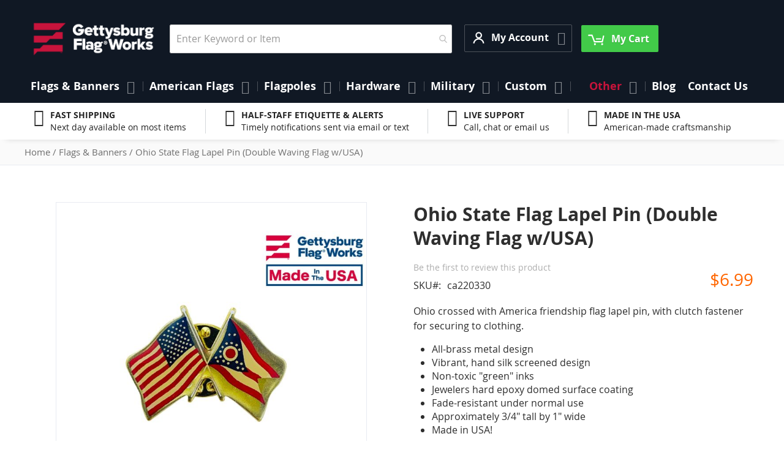

--- FILE ---
content_type: text/html; charset=UTF-8
request_url: https://www.gettysburgflag.com/ohio-state-flag-lapel-pin-double-waving-flag-w-usa
body_size: 26668
content:
<!doctype html>
<html lang="en">
    <head prefix="og: //ogp.me/ns# fb: //ogp.me/ns/fb# product: //ogp.me/ns/product#">         <meta charset="utf-8"/>
<meta name="title" content="Ohio State Flag Lapel Pin (Double Waving Flag w/USA)"/>
<meta name="robots" content="INDEX,FOLLOW"/>
<meta name="viewport" content="width=device-width, initial-scale=1"/>
<meta name="format-detection" content="telephone=no"/>
<title>Ohio State Flag Lapel Pin (Double Waving Flag w/USA)</title>
<link rel="preload" media="all" href="https://www.gettysburgflag.com/static/version1768378817/frontend/Gettysburgflag/gettysburgflag/en_US/Swissup_FontAwesome/font-awesome-4.7.0/css/font-awesome.min.css" as="style" onload="window.pagespeedStyles = window.pagespeedStyles || []; window.pagespeedStyles.push(this)" onerror="window.pagespeedStyles = window.pagespeedStyles || []; window.pagespeedStyles.push(this)" />
<link rel="preload" media="all" href="https://www.gettysburgflag.com/static/version1768378817/frontend/Gettysburgflag/gettysburgflag/en_US/mage/calendar.css" as="style" onload="window.pagespeedStyles = window.pagespeedStyles || []; window.pagespeedStyles.push(this)" onerror="window.pagespeedStyles = window.pagespeedStyles || []; window.pagespeedStyles.push(this)" />
<link rel="preload" media="all" href="https://www.gettysburgflag.com/static/version1768378817/frontend/Gettysburgflag/gettysburgflag/en_US/css/styles-m.css" as="style" onload="window.pagespeedStyles = window.pagespeedStyles || []; window.pagespeedStyles.push(this)" onerror="window.pagespeedStyles = window.pagespeedStyles || []; window.pagespeedStyles.push(this)" />
<link rel="preload" media="all" href="https://www.gettysburgflag.com/static/version1768378817/frontend/Gettysburgflag/gettysburgflag/en_US/jquery/uppy/dist/uppy-custom.css" as="style" onload="window.pagespeedStyles = window.pagespeedStyles || []; window.pagespeedStyles.push(this)" onerror="window.pagespeedStyles = window.pagespeedStyles || []; window.pagespeedStyles.push(this)" />
<link rel="preload" media="all" href="https://www.gettysburgflag.com/static/version1768378817/frontend/Gettysburgflag/gettysburgflag/en_US/Amasty_Base/vendor/slick/amslick.min.css" as="style" onload="window.pagespeedStyles = window.pagespeedStyles || []; window.pagespeedStyles.push(this)" onerror="window.pagespeedStyles = window.pagespeedStyles || []; window.pagespeedStyles.push(this)" />
<link rel="preload" media="all" href="https://www.gettysburgflag.com/static/version1768378817/frontend/Gettysburgflag/gettysburgflag/en_US/Swissup_Suggestpage/css/suggestpage.css" as="style" onload="window.pagespeedStyles = window.pagespeedStyles || []; window.pagespeedStyles.push(this)" onerror="window.pagespeedStyles = window.pagespeedStyles || []; window.pagespeedStyles.push(this)" />
<link rel="preload" media="all" href="https://www.gettysburgflag.com/static/version1768378817/frontend/Gettysburgflag/gettysburgflag/en_US/Swissup_Ajaxpro/css/floatingcart.css" as="style" onload="window.pagespeedStyles = window.pagespeedStyles || []; window.pagespeedStyles.push(this)" onerror="window.pagespeedStyles = window.pagespeedStyles || []; window.pagespeedStyles.push(this)" />
<link rel="preload" as="font" crossorigin="anonymous" href="https://www.gettysburgflag.com/static/version1768378817/frontend/Gettysburgflag/gettysburgflag/en_US/fonts/opensans/light/opensans-300.woff2" />
<link rel="preload" as="font" crossorigin="anonymous" href="https://www.gettysburgflag.com/static/version1768378817/frontend/Gettysburgflag/gettysburgflag/en_US/fonts/opensans/regular/opensans-400.woff2" />
<link rel="preload" as="font" crossorigin="anonymous" href="https://www.gettysburgflag.com/static/version1768378817/frontend/Gettysburgflag/gettysburgflag/en_US/fonts/opensans/semibold/opensans-600.woff2" />
<link rel="preload" as="font" crossorigin="anonymous" href="https://www.gettysburgflag.com/static/version1768378817/frontend/Gettysburgflag/gettysburgflag/en_US/fonts/opensans/bold/opensans-700.woff2" />
<link rel="preload" as="font" crossorigin="anonymous" href="https://www.gettysburgflag.com/static/version1768378817/frontend/Gettysburgflag/gettysburgflag/en_US/Swissup_FontAwesome/font-awesome-4.7.0/fonts/fontawesome-webfont.woff2?v=4.7.0" />
<link rel="preload" as="script" href="https://www.gettysburgflag.com/static/version1768378817/_cache/merged/ff032b995875be40d13a5b378187122c.min.js" fetchpriority="high"/>
<link rel="dns-prefetch" href="//www.facebook.com">
<link rel="preconnect" href="//www.facebook.com" crossorigin="anonymous">

                






<link rel="stylesheet" type="text/css" media="all" href="https://www.gettysburgflag.com/static/version1768378817/frontend/Gettysburgflag/gettysburgflag/en_US/Swissup_Attributepages/css/attributepages.css" />
<link rel="stylesheet" type="text/css" media="all" href="https://www.gettysburgflag.com/static/version1768378817/frontend/Gettysburgflag/gettysburgflag/en_US/Swissup_Easybanner/css/easybanner.css" />
<link rel="stylesheet" type="text/css" media="all" href="https://www.gettysburgflag.com/static/version1768378817/frontend/Gettysburgflag/gettysburgflag/en_US/mage/gallery/gallery.css" />
<link rel="stylesheet" type="text/css" media="all" href="https://www.gettysburgflag.com/static/version1768378817/frontend/Gettysburgflag/gettysburgflag/en_US/Swissup_Lightboxpro/css/styles.css" />
<link rel="stylesheet" type="text/css" media="all" href="https://www.gettysburgflag.com/static/version1768378817/frontend/Gettysburgflag/gettysburgflag/en_US/Swissup_SeoCrossLinks/css/crosslinks.css" />
<link rel="stylesheet" type="text/css" media="all" href="https://www.gettysburgflag.com/static/version1768378817/frontend/Gettysburgflag/gettysburgflag/en_US/Swissup_Swiper/lib/swiper.css" />
<link rel="stylesheet" type="text/css" media="all" href="https://www.gettysburgflag.com/static/version1768378817/frontend/Gettysburgflag/gettysburgflag/en_US/Swissup_Testimonials/css/testimonials.css" />
<link rel="stylesheet" type="text/css" media="screen and (min-width: 768px)" href="https://www.gettysburgflag.com/static/version1768378817/frontend/Gettysburgflag/gettysburgflag/en_US/css/styles-l.css" />
<link rel="stylesheet" type="text/css" media="print" href="https://www.gettysburgflag.com/static/version1768378817/frontend/Gettysburgflag/gettysburgflag/en_US/css/print.css" />
<link rel="stylesheet" type="text/css" media="screen, print" href="https://www.gettysburgflag.com/static/version1768378817/frontend/Gettysburgflag/gettysburgflag/en_US/Swissup_SoldTogether/css/soldtogether.css" />






<link rel="canonical" href="https://www.gettysburgflag.com/ohio-state-flag-lapel-pin-double-waving-flag-w-usa" />
<link rel="icon" type="image/x-icon" href="https://www.gettysburgflag.com/media/favicon/stores/1/Logo-GFW_Circle_Blue_Red.png" />
<link rel="shortcut icon" type="image/x-icon" href="https://www.gettysburgflag.com/media/favicon/stores/1/Logo-GFW_Circle_Blue_Red.png" />
<meta name="facebook-domain-verification" content="hiqdso0ozajp7fdta2a3fs4cktim79" />
<meta name="google-site-verification" content="XzF2MfNt-Q9J0uMH3trZ_e2VImirY1MRcrwJSEbUPIk" />


<!-- Start of LiveChat (www.livechatinc.com) code -->

<noscript>
<a href="https://www.livechatinc.com/chat-with/10506367/" rel="nofollow">Chat with us</a>,
powered by <a href="https://www.livechatinc.com/?welcome" rel="noopener nofollow" target="_blank">LiveChat</a>
</noscript>
<!-- End of LiveChat code -->
<style>
.grecaptcha-badge {visibility: visible;}
</style>            



<meta property="og:type" content="product" />
<meta property="og:title"
      content="Ohio&#x20;State&#x20;Flag&#x20;Lapel&#x20;Pin&#x20;&#x28;Double&#x20;Waving&#x20;Flag&#x20;w&#x2F;USA&#x29;" />
<meta property="og:image"
      content="https://www.gettysburgflag.com/media/catalog/product/cache/6517c62f5899ad6aa0ba23ceb3eeff97/i/m/image_201.jpg" />
<meta property="og:description"
      content="Ohio&#x20;crossed&#x20;with&#x20;America&#x20;friendship&#x20;flag&#x20;lapel&#x20;pin,&#x20;with&#x20;clutch&#x20;fastener&#x20;for&#x20;securing&#x20;to&#x20;clothing.&#x0D;&#x0A;&#x0D;&#x0A;All-brass&#x20;metal&#x20;design&#x0D;&#x0A;Vibrant,&#x20;hand&#x20;silk&#x20;screened&#x20;design&#x0D;&#x0A;Non-toxic&#x20;&quot;green&quot;&#x20;inks&#x0D;&#x0A;Jewelers&#x20;hard&#x20;epoxy&#x20;domed&#x20;surface&#x20;coating&#x0D;&#x0A;Fade-resistant&#x20;under&#x20;normal&#x20;use&#x0D;&#x0A;Approximately&#x20;3&#x2F;4&quot;&#x20;tall&#x20;by&#x20;1&quot;&#x20;wide&#x0D;&#x0A;Made&#x20;in&#x20;USA&#x21;" />
<meta property="og:url" content="https://www.gettysburgflag.com/ohio-state-flag-lapel-pin-double-waving-flag-w-usa" />
    <meta property="product:price:amount" content="6.99"/>
    <meta property="product:price:currency"
      content="USD"/>
    </head>
    <body data-container="body"
          data-mage-init='{"loaderAjax": {}, "loader": { "icon": "https://www.gettysburgflag.com/static/version1768378817/frontend/Gettysburgflag/gettysburgflag/en_US/images/loader-2.gif"}}'
        class="lightboxpro-advanced qty-switcher-arrows swissup-ajaxsearch-loading catalog-product-view product-ohio-state-flag-lapel-pin-double-waving-flag-w-usa page-layout-1column" id="html-body">
        <!-- Google Tag Manager (noscript) -->
<noscript><iframe src="https://www.googletagmanager.com/ns.html?id=GTM-WPBLQF5"
                  height="0" width="0" style="display:none;visibility:hidden"></iframe></noscript>
<!-- End Google Tag Manager (noscript) -->
<div id="email"></div>

<!-- Facebook Pixel Code -->
<noscript><img height="1" width="1" style="display:none" alt="Facebook Pixel"
               src="https://www.facebook.com/tr?id=10205978015597327&ev=PageView&noscript=1"
    /></noscript>
<!-- End Facebook Pixel Code -->
<div data-role="bss-fbpixel-subscribe" style="display:none;">
</div>
<span class="bss-subscribe-email" style="display:none;"></span>
<span class="bss-subscribe-id" style="display:none;"></span>

<div data-role="bss-fbpixel-atc" style="display:none;">

</div>




<div class="cookie-status-message" id="cookie-status">
    The store will not work correctly when cookies are disabled.</div>




    <noscript>
        <div class="message global noscript">
            <div class="content">
                <p>
                    <strong>JavaScript seems to be disabled in your browser.</strong>
                    <span>
                        For the best experience on our site, be sure to turn on Javascript in your browser.                    </span>
                </p>
            </div>
        </div>
    </noscript>

<script>
    window.cookiesConfig = window.cookiesConfig || {};
    window.cookiesConfig.secure = true;
</script><link rel="stylesheet" property="stylesheet" type="text/css" href="https://www.gettysburgflag.com/media/swissup/argento/stripes/css/admin_backend.css?version=1747754690" media="all" /><noscript><iframe src="https://www.googletagmanager.com/ns.html?id=GTM-WPBLQF5" height="0" width="0" style="display:none;visibility:hidden"></iframe></noscript>
<style>@media screen and (min-width: 768px) {.catalog-product-view .product.media{width:50%}}</style><style>@media screen and (min-width: 768px) {.catalog-product-view .product-info-main{width:47%}}</style><div class="page-wrapper"><!--  -->
<div data-bind="scope: 'ajaxpro'">
    <div class="ajaxpro-wrapper" data-block="ajaxpro" data-bind="visible: isActive()">
        <!-- <button
            type="button"
            class="action action-auth-toggle"
            data-trigger="ajaxpro">
            <span data-bind="i18n: 'Modal Ajaxpro'"></span>
        </button> -->
        <div class="block-ajaxpro"
             style="display: none"
             data-bind="mageInit: {
                'Swissup_Ajaxpro/js/modal':{
                    'modalClass': 'ajaxpro-modal-dialog ajaxpro-modal-dialog-popup ajaxpro-popup-suggestpage-view',
                    'closeTimeout': 50,
                    'responsive': true,
                    'innerScroll': true,
                    'type': 'popup',
                    'buttons': [{
                        text: 'Continue Shopping',
                        class: 'ajaxpro-continue-button',
                        click: function() {
                            this.closeModal();
                        }
                    }]
                }}">
            <div id="ajaxpro-checkout.cart"
                 data-bind="afterRender: afterRender, bindHtml: bindBlock('checkout.cart')">
            </div>
        </div>
    </div>
    <div id="ajaxpro-checkout.cart.fixes" data-bind="html: bindBlock('checkout.cart.fixes')"></div>
</div>
<header class="page-header"><div class="panel wrapper"><div class="panel header"><a class="action skip contentarea"
   href="#contentarea">
    <span>
        Skip to Content    </span>
</a>
<ul class="header links"><!-- BLOCK customer --><!-- /BLOCK customer --><li class="link authorization-link" data-label="or">
    <a href="https://www.gettysburgflag.com/customer/account/login/referer/aHR0cHM6Ly93d3cuZ2V0dHlzYnVyZ2ZsYWcuY29tL29oaW8tc3RhdGUtZmxhZy1sYXBlbC1waW4tZG91YmxlLXdhdmluZy1mbGFnLXctdXNh"        >Sign In</a>
</li>
<li><a href="https://www.gettysburgflag.com/customer/account/create" id="idVVyEf2CF" >Create an Account</a></li></ul></div></div><div class="header wrapper"><div class="header content"><span data-action="toggle-nav" class="action nav-toggle"><span>Toggle Nav</span></span>
<a class="logo" href="https://www.gettysburgflag.com" title="" aria-label="Store Logo">
        <img src="https://www.gettysburgflag.com/media/logo/stores/1/Gettysburg_Logo_SVG.png"
         title=""
         alt=""
         width="207"         height="36"    />
</a>

<section class="amsearch-wrapper-block"
         data-amsearch-wrapper="block"
         data-bind="
            scope: 'amsearch_wrapper',
            mageInit: {
                'Magento_Ui/js/core/app': {
                    components: {
                        amsearch_wrapper: {
                            component: 'Amasty_Xsearch/js/wrapper',
                            data: {&quot;url&quot;:&quot;https:\/\/www.gettysburgflag.com\/amasty_xsearch\/autocomplete\/index\/&quot;,&quot;url_result&quot;:&quot;https:\/\/www.gettysburgflag.com\/catalogsearch\/result\/&quot;,&quot;url_popular&quot;:&quot;https:\/\/www.gettysburgflag.com\/search\/term\/popular\/&quot;,&quot;isDynamicWidth&quot;:false,&quot;isProductBlockEnabled&quot;:true,&quot;width&quot;:500,&quot;displaySearchButton&quot;:false,&quot;fullWidth&quot;:false,&quot;minChars&quot;:3,&quot;delay&quot;:500,&quot;currentUrlEncoded&quot;:&quot;aHR0cHM6Ly93d3cuZ2V0dHlzYnVyZ2ZsYWcuY29tL29oaW8tc3RhdGUtZmxhZy1sYXBlbC1waW4tZG91YmxlLXdhdmluZy1mbGFnLXctdXNh&quot;,&quot;color_settings&quot;:[],&quot;popup_display&quot;:1,&quot;preloadEnabled&quot;:false,&quot;isSeoUrlsEnabled&quot;:false,&quot;seoKey&quot;:&quot;search&quot;,&quot;isSaveSearchInputValueEnabled&quot;:false}                        }
                    }
                }
            }">
    <div class="amsearch-form-block"
          data-bind="
              style: {
                    width: resized() ? data.width + 'px' : ''
              },
              css: {
                '-opened': opened
              },
              afterRender: initCssVariables">
                
<section class="amsearch-input-wrapper"
         data-bind="
            css: {
                '-dynamic-width': data.isDynamicWidth,
                '-match': $data.readyForSearch(),
                '-typed': inputValue && inputValue().length
            }">
    <input type="text"
           name="q"
           placeholder="Enter&#x20;Keyword&#x20;or&#x20;Item"
           class="amsearch-input"
           maxlength="128"
           role="combobox"
           aria-haspopup="false"
           aria-autocomplete="both"
           autocomplete="off"
           aria-expanded="false"
           data-amsearch-block="input"
           enterkeyhint="enter"
           data-bind="
                afterRender: initInputValue,
                hasFocus: focused,
                value: inputValue,
                event: {
                    keypress: onEnter
                },
                valueUpdate: 'input'">
    <!-- ko template: { name: templates.loader } --><!-- /ko -->
    <button class="amsearch-button -close -clear -icon"
            style="display: none"
            data-bind="
                event: {
                    click: inputValue.bind(this, '')
                },
                attr: {
                    title: $t('Clear Field')
                },
                visible: inputValue && inputValue().length"
            aria-label="Clear&#x20;Field">
    >
    </button>
    <button class="amsearch-button -loupe -clear -icon -disabled"
            data-bind="
                event: {
                    click: search
                },
                css: {
                    '-disabled': !$data.match()
                },
                attr: {
                    title: $t('Search')
                }"
            aria-label="Search">
    >
    </button>
</section>
        
        
<section class="amsearch-result-section"
         data-amsearch-js="results"
         style="display: none;"
         data-bind="
            css: {
                '-small': $data.data.width < 700 && !$data.data.fullWidth
            },
            afterRender: function (node) {
                initResultSection(node, 1)
            },
            style: resultSectionStyles(),
            visible: $data.opened()">
    <!-- ko if: !$data.match() && $data.preload() -->
        <!-- ko template: { name: templates.preload } --><!-- /ko -->
    <!-- /ko -->
    <!-- ko if: $data.match() -->
        <!-- ko template: { name: templates.results } --><!-- /ko -->
    <!-- /ko -->
    <!-- ko if: $data.message() && $data.message().length -->
        <!-- ko template: { name: templates.message } --><!-- /ko -->
    <!-- /ko -->
</section>
    </div>
        <div class="focusable-trap" data-bind="event: { focusin: close }" tabindex="0"></div>
</section>
<div class="switcher customer switcher-customer" data-ui-id="customer-switcher" id="switcher-customer">
    <strong class="label switcher-label"><span>My Account</span></strong>
    <div class="actions dropdown options switcher-options">
        <div class="action toggle switcher-trigger"
             id="switcher-customer-trigger"
             aria-label="My Account"
             data-mage-init='{"dropdown":{}}'
             data-toggle="dropdown"
             data-trigger-keypress-button="true">
            <strong>
                <i class="icon"></i>
                <span class="text">My Account</span>
            </strong>
        </div>
        <ul class="dropdown switcher-dropdown"><li><a href="https://www.gettysburgflag.com/customer/account" id="idljz81XLP" >My Account</a></li><li class="link wishlist" data-bind="scope: 'wishlist'">
    <a href="https://www.gettysburgflag.com/wishlist">My Wish List        <!-- ko if: wishlist().counter -->
        <span data-bind="text: wishlist().counter" class="counter qty"></span>
        <!-- /ko -->
    </a>
</li>

<li class="link authorization-link" data-label="or">
    <a href="https://www.gettysburgflag.com/customer/account/login/referer/aHR0cHM6Ly93d3cuZ2V0dHlzYnVyZ2ZsYWcuY29tL29oaW8tc3RhdGUtZmxhZy1sYXBlbC1waW4tZG91YmxlLXdhdmluZy1mbGFnLXctdXNh"        >Sign In</a>
</li>
<li><a href="https://www.gettysburgflag.com/mageworx_giftcards/account/cardlist" id="idYcW76fVe" >My Gift Cards List</a></li></ul>    </div>
</div>



<div data-block="minicart" class="minicart-wrapper">
    <a class="action showcart" href="https://www.gettysburgflag.com/checkout/cart"
       data-bind="scope: 'minicart_content'">
        <span class="text">My Cart</span>
        <span class="counter qty empty"
              data-bind="css: { empty: !!getCartParam('summary_count') == false && !isLoading() },
               blockLoader: isLoading">
            <span class="counter-number">
                <!-- ko if: getCartParam('summary_count') -->
                <!-- ko text: getCartParam('summary_count').toLocaleString(window.LOCALE) --><!-- /ko -->
                <!-- /ko -->
            </span>
            <span class="counter-label">
            <!-- ko if: getCartParam('summary_count') -->
                <!-- ko text: getCartParam('summary_count').toLocaleString(window.LOCALE) --><!-- /ko -->
                <!-- ko i18n: 'items' --><!-- /ko -->
            <!-- /ko -->
            </span>
        </span>
    </a>
            <div class="block block-minicart"
             data-role="dropdownDialog"
             data-mage-init='{"dropdownDialog":{
                "appendTo":"[data-block=minicart]",
                "triggerTarget":".showcart",
                "timeout": "2000",
                "closeOnMouseLeave": false,
                "closeOnEscape": true,
                "triggerClass":"active",
                "parentClass":"active",
                "buttons":[]}}'>
            <div id="minicart-content-wrapper" data-bind="scope: 'minicart_content'">
                <!-- ko template: getTemplate() --><!-- /ko -->
            </div>
                    </div>
        <script>window.checkout = {"shoppingCartUrl":"https:\/\/www.gettysburgflag.com\/checkout\/cart\/","checkoutUrl":"https:\/\/www.gettysburgflag.com\/checkout\/","updateItemQtyUrl":"https:\/\/www.gettysburgflag.com\/checkout\/sidebar\/updateItemQty\/","removeItemUrl":"https:\/\/www.gettysburgflag.com\/checkout\/sidebar\/removeItem\/","imageTemplate":"Magento_Catalog\/product\/image_with_borders","baseUrl":"https:\/\/www.gettysburgflag.com\/","minicartMaxItemsVisible":5,"websiteId":"1","maxItemsToDisplay":10,"storeId":"1","storeGroupId":"1","payPalBraintreeClientToken":"","customerLoginUrl":"https:\/\/www.gettysburgflag.com\/customer\/account\/login\/referer\/aHR0cHM6Ly93d3cuZ2V0dHlzYnVyZ2ZsYWcuY29tL29oaW8tc3RhdGUtZmxhZy1sYXBlbC1waW4tZG91YmxlLXdhdmluZy1mbGFnLXctdXNh\/","isRedirectRequired":false,"autocomplete":"off","captcha":{"user_login":{"isCaseSensitive":false,"imageHeight":50,"imageSrc":"","refreshUrl":"https:\/\/www.gettysburgflag.com\/captcha\/refresh\/","isRequired":false,"timestamp":1768848056}}}</script>    
</div>
</div></div></header>    <div class="sections nav-sections">
                <div class="section-items nav-sections-items"
             data-mage-init='{"tabs":{"openedState":"active"}}'>
                                            <div class="section-item-title nav-sections-item-title"
                     data-role="collapsible">
                    <a class="nav-sections-item-switch"
                       data-toggle="switch" href="#store.menu">
                        Menu                    </a>
                </div>
                <div class="section-item-content nav-sections-item-content"
                     id="store.menu"
                     data-role="content">
                    
<nav class="swissup-navigationpro navpro navigation orientation-horizontal dropdown-level0-stick-center dropdown-right dropdown-bottom navpro-transformable"
    data-action="navigation">
    <ul id="navpro-topnav"
        class="navpro-menu navpro-amazon&#x20;navpro-nowrap"
        data-mage-init='&#x7B;&quot;navpro&quot;&#x3A;&#x7B;&quot;level0&quot;&#x3A;&#x7B;&quot;position&quot;&#x3A;&#x7B;&quot;my&quot;&#x3A;&quot;center&#x20;top&quot;,&quot;at&quot;&#x3A;&quot;center&#x20;bottom&quot;&#x7D;&#x7D;,&quot;position&quot;&#x3A;&#x7B;&quot;my&quot;&#x3A;&quot;left&#x20;top&quot;,&quot;at&quot;&#x3A;&quot;right&#x20;top&quot;&#x7D;,&quot;mediaBreakpoint&quot;&#x3A;&quot;&#x28;max-width&#x3A;&#x20;767px&#x29;&quot;&#x7D;&#x7D;'
    >
        <li  class="li-item level0 nav-1 size-xlarge category-item first level-top parent"><a href="https://www.gettysburgflag.com/flags-banners" class="level-top"><span>Flags &amp; Banners</span></a><div class="navpro-dropdown navpro-dropdown-level1 size-xlarge" data-level="0"><div class="navpro-dropdown-inner"><div class="navpro-row gutters"><div class="navpro-col navpro-col-12"><ul class="children multicolumn multicolumn-3" data-columns="3"><li  class="li-item level1 nav-1-1 size-small category-item first parent"><a href="https://www.gettysburgflag.com/flags-banners/american-states-territories-cities-flags" class=""><span>American State Flags</span></a><div class="navpro-dropdown navpro-dropdown-level2 size-small" data-level="1"><div class="navpro-dropdown-inner"><div class="navpro-row gutters"><div class="navpro-col navpro-col-7"><ul class="children vertical" data-columns="1"><li  class="li-item level2 nav-1-1-1 size-small category-item first parent-expanded"><a href="https://www.gettysburgflag.com/flags-banners/state-flags" class=""><span>State Flags</span></a><div class="navpro-dropdown-expanded navpro-dropdown-level3 size-small" data-level="2"><div class="navpro-dropdown-inner"><div class="navpro-row gutters"><div class="navpro-col navpro-col-12"><ul class="children vertical" data-columns="1"><li  class="li-item level3 nav-1-1-1-1 size-xlarge category-item first parent-expanded"><a href="https://www.gettysburgflag.com/flags-banners/original-state-flag" class=""><span>Original U.S. State Flags</span></a></li><li  class="li-item level3 nav-1-1-1-2 size-xlarge category-item parent-expanded"><a href="https://www.gettysburgflag.com/flags-banners/indoor-state-flags" class=""><span>Indoor State Flags</span></a></li><li  class="li-item level3 nav-1-1-1-3 size-xlarge category-item last parent-expanded"><a href="https://www.gettysburgflag.com/flags-banners/outdoor-state-flags" class=""><span>Outdoor State Flags</span></a></li></ul></div></div></div></div></li><li  class="li-item level2 nav-1-1-2 size-small category-item parent-expanded"><a href="https://www.gettysburgflag.com/flags-banners/cities-counties-flags" class=""><span>Cities &amp; Counties Flags</span></a></li><li  class="li-item level2 nav-1-1-3 size-small category-item parent-expanded"><a href="https://www.gettysburgflag.com/flags-banners/territories-flags" class=""><span>Territories Flags</span></a></li><li  class="li-item level2 nav-1-1-4 size-small category-item last parent-expanded"><a href="https://www.gettysburgflag.com/flags-banners/native-american" class=""><span>Native American Flags</span></a></li></ul></div></div></div></div></li><li  class="li-item level1 nav-1-2 size-small category-item parent"><a href="https://www.gettysburgflag.com/flags-banners/flags-of-the-world" class=""><span>Country Flags</span></a><div class="navpro-dropdown navpro-dropdown-level2 size-small" data-level="1"><div class="navpro-dropdown-inner"><div class="navpro-row gutters"><div class="navpro-col navpro-col-7"><ul class="children vertical" data-columns="1"><li  class="li-item level2 nav-1-2-1 size-small category-item first parent-expanded"><a href="https://www.gettysburgflag.com/flags-banners/africa-flags" class=""><span>Africa Flags</span></a></li><li  class="li-item level2 nav-1-2-2 size-small category-item parent-expanded"><a href="https://www.gettysburgflag.com/flags-banners/asia-flags" class=""><span>Asia Flags</span></a></li><li  class="li-item level2 nav-1-2-3 size-small category-item parent-expanded"><a href="https://www.gettysburgflag.com/flags-banners/europe-flags" class=""><span>Europe Flags</span></a></li><li  class="li-item level2 nav-1-2-4 size-small category-item parent-expanded"><a href="https://www.gettysburgflag.com/flags-banners/north-america-flags" class=""><span>North America Flags</span></a></li><li  class="li-item level2 nav-1-2-5 size-small category-item parent-expanded"><a href="https://www.gettysburgflag.com/flags-banners/south-america-flags" class=""><span>South America Flags</span></a></li><li  class="li-item level2 nav-1-2-6 size-small category-item parent-expanded"><a href="https://www.gettysburgflag.com/flags-banners/central-america-flags" class=""><span>Central America Flags</span></a></li><li  class="li-item level2 nav-1-2-7 size-small category-item parent-expanded"><a href="https://www.gettysburgflag.com/flags-banners/caribbean-flags" class=""><span>Caribbean Flags</span></a></li><li  class="li-item level2 nav-1-2-8 size-small category-item parent-expanded"><a href="https://www.gettysburgflag.com/flags-banners/australia-oceania-flags" class=""><span>Australia &amp; Oceania Flags</span></a></li><li  class="li-item level2 nav-1-2-9 size-small category-item last parent-expanded"><a href="https://www.gettysburgflag.com/flags-banners/international-flags" class=""><span>Other International Flags</span></a></li></ul></div></div></div></div></li><li  class="li-item level1 nav-1-3 size-small"><a href="https://www.gettysburgflag.com/military-flags/armed-forces" class=""><span>Military Flags</span></a></li><li  class="li-item level1 nav-1-4 size-small category-item parent"><a href="https://www.gettysburgflag.com/flags-banners/historical-flags" class=""><span>Historical Flags</span></a><div class="navpro-dropdown navpro-dropdown-level2 size-small" data-level="1"><div class="navpro-dropdown-inner"><div class="navpro-row gutters"><div class="navpro-col navpro-col-7"><ul class="children vertical" data-columns="1"><li  class="li-item level2 nav-1-4-1 size-small category-item first parent-expanded"><a href="https://www.gettysburgflag.com/flags-banners/us-national-state" class=""><span>US National &amp; State Flags</span></a></li><li  class="li-item level2 nav-1-4-2 size-small category-item parent-expanded"><a href="https://www.gettysburgflag.com/flags-banners/historical-military-flags" class=""><span>War &amp; Battle Flags</span></a></li><li  class="li-item level2 nav-1-4-3 size-small category-item parent-expanded"><a href="https://www.gettysburgflag.com/flags-banners/outside-the-us" class=""><span>Historical - Outside the US Flags</span></a></li><li  class="li-item level2 nav-1-4-4 size-small category-item last parent-expanded"><a href="https://www.gettysburgflag.com/flags-banners/historical-flags/fort-flags" class=""><span>Fortress Flags</span></a></li></ul></div></div></div></div></li><li  class="li-item level1 nav-1-5 size-small category-item parent"><a href="https://www.gettysburgflag.com/flags-banners/flag-sets" class=""><span>Flag Sets</span></a><div class="navpro-dropdown navpro-dropdown-level2 size-small" data-level="1"><div class="navpro-dropdown-inner"><div class="navpro-row gutters"><div class="navpro-col navpro-col-7"><ul class="children vertical" data-columns="1"><li  class="li-item level2 nav-1-5-1 size-small category-item first parent-expanded"><a href="https://www.gettysburgflag.com/flags-banners/country" class=""><span>Country Flags</span></a></li><li  class="li-item level2 nav-1-5-2 size-small category-item parent-expanded"><a href="https://www.gettysburgflag.com/flags-banners/state-flag-sets" class=""><span>State Flag Sets</span></a></li><li  class="li-item level2 nav-1-5-3 size-small category-item parent-expanded"><a href="https://www.gettysburgflag.com/flags-banners/military-sets" class=""><span>Military Flag Sets</span></a></li><li  class="li-item level2 nav-1-5-4 size-small category-item parent-expanded"><a href="https://www.gettysburgflag.com/flags-banners/historical-sets" class=""><span>Historical Flag Sets</span></a></li><li  class="li-item level2 nav-1-5-5 size-small category-item parent-expanded"><a href="https://www.gettysburgflag.com/flags-banners/religious-sets" class=""><span>Religious Flag Sets</span></a></li><li  class="li-item level2 nav-1-5-6 size-small category-item last parent-expanded"><a href="https://www.gettysburgflag.com/flags-banners/nautical" class=""><span>Nautical Flags</span></a></li></ul></div></div></div></div></li><li  class="li-item level1 nav-1-6 size-small category-item parent"><a href="https://www.gettysburgflag.com/flags-banners/civil-service" class=""><span>Civil Service Flags</span></a><div class="navpro-dropdown navpro-dropdown-level2 size-small" data-level="1"><div class="navpro-dropdown-inner"><div class="navpro-row gutters"><div class="navpro-col navpro-col-7"><ul class="children vertical" data-columns="1"><li  class="li-item level2 nav-1-6-1 size-small category-item first parent-expanded"><a href="https://www.gettysburgflag.com/flags-banners/fire-fighter-flags" class=""><span>Fire Flags</span></a></li><li  class="li-item level2 nav-1-6-2 size-small category-item parent-expanded"><a href="https://www.gettysburgflag.com/flags-banners/police-flags" class=""><span>Law Enforcement Flags</span></a></li><li  class="li-item level2 nav-1-6-3 size-small category-item last parent-expanded"><a href="https://www.gettysburgflag.com/flags-banners/emergency-services" class=""><span>Emergency Services Flags</span></a></li></ul></div></div></div></div></li><li  class="li-item level1 nav-1-7 size-small"><a href="https://www.gettysburgflag.com/custom/personalized-custom-products" class=""><span>Custom Flags</span></a></li><li  class="li-item level1 nav-1-8 size-small"><a href="https://www.gettysburgflag.com/flags-banners/government-agency-flags" class=""><span>Government Agency Flags</span></a></li><li  class="li-item level1 nav-1-9 size-small category-item"><a href="https://www.gettysburgflag.com/flags-banners/boating-marine-flags" class=""><span>Boating &amp; Marine Flags</span></a></li><li  class="li-item level1 nav-1-10 size-small category-item"><a href="https://www.gettysburgflag.com/flags-banners/religious" class=""><span>Religious Flags</span></a></li><li  class="li-item level1 nav-1-11 size-small category-item"><a href="https://www.gettysburgflag.com/flags-banners/patriotic-flags" class=""><span>Patriotic Flags</span></a></li><li  class="li-item level1 nav-1-12 size-small category-item parent"><a href="https://www.gettysburgflag.com/flags-banners/business-promotional-flags" class=""><span>Business &amp; Promotional Flags</span></a><div class="navpro-dropdown navpro-dropdown-level2 size-small" data-level="1"><div class="navpro-dropdown-inner"><div class="navpro-row gutters"><div class="navpro-col navpro-col-7"><ul class="children vertical" data-columns="1"><li  class="li-item level2 nav-1-12-1 size-small category-item first parent-expanded"><a href="https://www.gettysburgflag.com/flags-banners/blank-flags" class=""><span>Blank Flags</span></a></li><li  class="li-item level2 nav-1-12-2 size-small category-item parent-expanded"><a href="https://www.gettysburgflag.com/flags-banners/iso-qs-flags" class=""><span>ISO &amp; QS Flags</span></a></li><li  class="li-item level2 nav-1-12-3 size-small category-item last parent-expanded"><a href="https://www.gettysburgflag.com/flags-banners/open-flags" class=""><span>Open Flags</span></a></li></ul></div></div></div></div></li><li  class="li-item level1 nav-1-13 size-small category-item parent"><a href="https://www.gettysburgflag.com/flags-banners/awareness" class=""><span>Awareness Flags - Pride Flags &amp; More</span></a><div class="navpro-dropdown navpro-dropdown-level2 size-small" data-level="1"><div class="navpro-dropdown-inner"><div class="navpro-row gutters"><div class="navpro-col navpro-col-7"><ul class="children vertical" data-columns="1"><li  class="li-item level2 nav-1-13-1 size-small category-item first parent-expanded"><a href="https://www.gettysburgflag.com/flags-banners/9-11-flags" class=""><span>September 11 Flags</span></a></li><li  class="li-item level2 nav-1-13-2 size-small category-item last parent-expanded"><a href="https://www.gettysburgflag.com/flags-banners/gay-pride-flags" class=""><span>Gay Pride Flags</span></a></li></ul></div></div></div></div></li><li  class="li-item level1 nav-1-14 size-small category-item"><a href="https://www.gettysburgflag.com/flags-banners/avenue-banners" class=""><span>Avenue Banners</span></a></li><li  class="li-item level1 nav-1-15 size-small category-item"><a href="https://www.gettysburgflag.com/flags-banners/holiday-celebration" class=""><span>Holiday &amp; Celebration Flags</span></a></li><li  class="li-item level1 nav-1-16 size-small category-item"><a href="https://www.gettysburgflag.com/flags-banners/bunting-pleated-fans" class=""><span>Bunting &amp; Pleated Fans</span></a></li><li  class="li-item level1 nav-1-17 size-small category-item"><a href="https://www.gettysburgflag.com/flags-banners/bicycle-marker-flags" class=""><span>Bicycle &amp; Marker Flags</span></a></li><li  class="li-item level1 nav-1-18 size-small category-item last parent"><a href="https://www.gettysburgflag.com/flags-banners/garden-flags" class=""><span>Garden Flags &amp; House Banners</span></a><div class="navpro-dropdown navpro-dropdown-level2 size-small" data-level="1"><div class="navpro-dropdown-inner"><div class="navpro-row gutters"><div class="navpro-col navpro-col-7"><ul class="children vertical" data-columns="1"><li  class="li-item level2 nav-1-18-1 size-small category-item first last parent-expanded"><a href="https://www.gettysburgflag.com/flags-banners/patriotic" class=""><span>Military Garden Flags &amp; House Banners</span></a></li></ul></div></div></div></div></li></ul></div></div></div><span class="navpro-shevron"></span></div></li><li  class="li-item level0 nav-2 size-xlarge category-item level-top parent"><a href="https://www.gettysburgflag.com/american-flags" class="level-top"><span>American Flags</span></a><div class="navpro-dropdown navpro-dropdown-level1 size-xlarge" data-level="0"><div class="navpro-dropdown-inner"><div class="navpro-row gutters"><div class="navpro-col navpro-col-12"><ul class="children multicolumn multicolumn-3" data-columns="3"><li  class="li-item level1 nav-2-1 size-small category-item first"><a href="https://www.gettysburgflag.com/american-flags/indoor-american-flags" class=""><span>Indoor American Flags</span></a></li><li  class="li-item level1 nav-2-2 size-small category-item"><a href="https://www.gettysburgflag.com/american-flags/outdoor-american-flags" class=""><span>Outdoor American Flags</span></a></li><li  class="li-item level1 nav-2-3 size-small category-item last"><a href="https://www.gettysburgflag.com/american-flags/usa-parade" class=""><span>USA Stick Flags</span></a></li></ul></div></div></div><span class="navpro-shevron"></span></div></li><li  class="li-item level0 nav-3 size-xlarge category-item level-top parent"><a href="https://www.gettysburgflag.com/flagpoles" class="level-top"><span>Flagpoles</span></a><div class="navpro-dropdown navpro-dropdown-level1 size-xlarge" data-level="0"><div class="navpro-dropdown-inner"><div class="navpro-row gutters"><div class="navpro-col navpro-col-12"><ul class="children multicolumn multicolumn-3" data-columns="3"><li  class="li-item level1 nav-3-1 size-small category-item first parent"><a href="https://www.gettysburgflag.com/flagpoles/in-ground" class=""><span>In-Ground Flagpoles</span></a><div class="navpro-dropdown navpro-dropdown-level2 size-small" data-level="1"><div class="navpro-dropdown-inner"><div class="navpro-row gutters"><div class="navpro-col navpro-col-7"><ul class="children vertical" data-columns="1"><li  class="li-item level2 nav-3-1-1 size-small category-item first parent-expanded"><a href="https://www.gettysburgflag.com/flagpoles/in-ground/commercial" class=""><span>Commercial Flagpoles</span></a></li><li  class="li-item level2 nav-3-1-2 size-small category-item last parent-expanded"><a href="https://www.gettysburgflag.com/flagpoles/in-ground-residential" class=""><span>In-Ground Residential Flagpoles</span></a></li></ul></div></div></div></div></li><li  class="li-item level1 nav-3-2 size-small category-item"><a href="https://www.gettysburgflag.com/flagpoles/flagpole-quote" class=""><span>Request a Flagpole Quote</span></a></li><li  class="li-item level1 nav-3-3 size-small category-item parent"><a href="https://www.gettysburgflag.com/flagpoles/wall-or-post-mount" class=""><span>Wall or Post Mount Flagpoles</span></a><div class="navpro-dropdown navpro-dropdown-level2 size-small" data-level="1"><div class="navpro-dropdown-inner"><div class="navpro-row gutters"><div class="navpro-col navpro-col-7"><ul class="children vertical" data-columns="1"><li  class="li-item level2 nav-3-3-1 size-small category-item first parent-expanded"><a href="https://www.gettysburgflag.com/flagpoles/commercial" class=""><span>Commercial Outrigger Flagpoles</span></a></li><li  class="li-item level2 nav-3-3-2 size-small category-item last parent-expanded"><a href="https://www.gettysburgflag.com/flagpoles/wall-or-post-mount/residential-house-mount" class=""><span>Residential Flagpoles</span></a></li></ul></div></div></div></div></li><li  class="li-item level1 nav-3-4 size-small category-item"><a href="https://www.gettysburgflag.com/flagpoles/indoor-parade" class=""><span>Indoor &amp; Parade Flagpoles</span></a></li><li  class="li-item level1 nav-3-5 size-small category-item last"><a href="https://www.gettysburgflag.com/flagpoles/car-bike-boat" class=""><span>Car, Bike, And Boat Flagpoles</span></a></li></ul></div></div></div><span class="navpro-shevron"></span></div></li><li  class="li-item level0 nav-4 size-xlarge category-item level-top parent"><a href="https://www.gettysburgflag.com/hardware-accessories" class="level-top"><span>Hardware</span></a><div class="navpro-dropdown navpro-dropdown-level1 size-xlarge" data-level="0"><div class="navpro-dropdown-inner"><div class="navpro-row gutters"><div class="navpro-col navpro-col-12"><ul class="children multicolumn multicolumn-3" data-columns="3"><li  class="li-item level1 nav-4-1 size-small category-item first parent"><a href="https://www.gettysburgflag.com/hardware-accessories/in-ground" class=""><span>In-Ground Flagpole Hardware</span></a><div class="navpro-dropdown navpro-dropdown-level2 size-small" data-level="1"><div class="navpro-dropdown-inner"><div class="navpro-row gutters"><div class="navpro-col navpro-col-7"><ul class="children vertical" data-columns="1"><li  class="li-item level2 nav-4-1-1 size-small category-item first parent-expanded"><a href="https://www.gettysburgflag.com/hardware-accessories/halyard-cable-arrangements" class=""><span>Halyard, Cable &amp; Arrangements</span></a></li><li  class="li-item level2 nav-4-1-2 size-small category-item parent-expanded"><a href="https://www.gettysburgflag.com/hardware-accessories/snaps-clips" class=""><span>Flagpole Clips &amp; Snaps</span></a></li><li  class="li-item level2 nav-4-1-3 size-small category-item parent-expanded"><a href="https://www.gettysburgflag.com/hardware-accessories/ground-sleeves-collars-curb-sockets" class=""><span>Ground Sleeves, Sockets, Flash Collars</span></a></li><li  class="li-item level2 nav-4-1-4 size-small category-item parent-expanded"><a href="https://www.gettysburgflag.com/hardware-accessories/sectional-telescoping-parts" class=""><span>Sectional &amp; Telescoping Pole Parts</span></a></li><li  class="li-item level2 nav-4-1-5 size-small category-item parent-expanded"><a href="https://www.gettysburgflag.com/hardware-accessories/lighting" class=""><span>Lighting For Flagpoles</span></a></li><li  class="li-item level2 nav-4-1-6 size-small category-item parent-expanded"><a href="https://www.gettysburgflag.com/hardware-accessories/trucks-caps" class=""><span>Trucks &amp; Caps For Flagpoles</span></a></li><li  class="li-item level2 nav-4-1-7 size-small category-item parent-expanded"><a href="https://www.gettysburgflag.com/hardware-accessories/retainers-weights" class=""><span>Retainers &amp; Weights</span></a></li><li  class="li-item level2 nav-4-1-8 size-small category-item parent-expanded"><a href="https://www.gettysburgflag.com/hardware-accessories/anti-theft" class=""><span>Anti-Theft Flagpole Hardware</span></a></li><li  class="li-item level2 nav-4-1-9 size-small category-item parent-expanded"><a href="https://www.gettysburgflag.com/hardware-accessories/cleats" class=""><span>Cleats For Flagpoles</span></a></li><li  class="li-item level2 nav-4-1-10 size-small category-item parent-expanded"><a href="https://www.gettysburgflag.com/hardware-accessories/flagpole-pulleys" class=""><span>Pulleys For Flagpoles</span></a></li><li  class="li-item level2 nav-4-1-11 size-small category-item last parent-expanded"><a href="https://www.gettysburgflag.com/hardware-accessories/ornaments-finials" class=""><span>Flagpole Finials</span></a></li></ul></div></div></div></div></li><li  class="li-item level1 nav-4-2 size-small category-item parent"><a href="https://www.gettysburgflag.com/hardware-accessories/wall-or-post-mount" class=""><span>Wall Mount Brackets &amp; Hardware</span></a><div class="navpro-dropdown navpro-dropdown-level2 size-small" data-level="1"><div class="navpro-dropdown-inner"><div class="navpro-row gutters"><div class="navpro-col navpro-col-7"><ul class="children vertical" data-columns="1"><li  class="li-item level2 nav-4-2-1 size-small category-item first parent-expanded"><a href="https://www.gettysburgflag.com/hardware-accessories/residential" class=""><span>Residential Flagpole Hardware</span></a><div class="navpro-dropdown-expanded navpro-dropdown-level3 size-small" data-level="2"><div class="navpro-dropdown-inner"><div class="navpro-row gutters"><div class="navpro-col navpro-col-12"><ul class="children vertical" data-columns="1"><li  class="li-item level3 nav-4-2-1-1 size-xlarge category-item first parent-expanded"><a href="https://www.gettysburgflag.com/hardware-accessories/residential-flagpole-brackets" class=""><span>Residential Flag Brackets</span></a></li><li  class="li-item level3 nav-4-2-1-2 size-xlarge category-item parent-expanded"><a href="https://www.gettysburgflag.com/hardware-accessories/residential-flagpole-finials" class=""><span>Finials For Flagpoles</span></a></li><li  class="li-item level3 nav-4-2-1-3 size-xlarge category-item last parent-expanded"><a href="https://www.gettysburgflag.com/hardware-accessories/residential-flagpole-unfurl" class=""><span>Anti-Wrap Flagpole Hardware</span></a></li></ul></div></div></div></div></li><li  class="li-item level2 nav-4-2-2 size-small category-item last parent-expanded"><a href="https://www.gettysburgflag.com/hardware-accessories/commercial" class=""><span>Commercial Flagpole Hardware</span></a><div class="navpro-dropdown-expanded navpro-dropdown-level3 size-small" data-level="2"><div class="navpro-dropdown-inner"><div class="navpro-row gutters"><div class="navpro-col navpro-col-12"><ul class="children vertical" data-columns="1"><li  class="li-item level3 nav-4-2-2-1 size-xlarge category-item first parent-expanded"><a href="https://www.gettysburgflag.com/hardware-accessories/commercial-flag-brackets" class=""><span>Commercial Flag Brackets</span></a></li><li  class="li-item level3 nav-4-2-2-2 size-xlarge category-item parent-expanded"><a href="https://www.gettysburgflag.com/hardware-accessories/commercial-flag-banding" class=""><span>Banding For Banners</span></a></li><li  class="li-item level3 nav-4-2-2-3 size-xlarge category-item parent-expanded"><a href="https://www.gettysburgflag.com/hardware-accessories/commercial-flag-non-tangle" class=""><span>Non-Tangle Hardware</span></a></li><li  class="li-item level3 nav-4-2-2-4 size-xlarge category-item last parent-expanded"><a href="https://www.gettysburgflag.com/hardware-accessories/commercial-flag-cleats" class=""><span>Cleats &amp; Halyard</span></a></li></ul></div></div></div></div></li></ul></div></div></div></div></li><li  class="li-item level1 nav-4-3 size-small category-item"><a href="https://www.gettysburgflag.com/hardware-accessories/avenue-banners" class=""><span>Avenue Banners</span></a></li><li  class="li-item level1 nav-4-4 size-small category-item"><a href="https://www.gettysburgflag.com/hardware-accessories/car-bike-boat" class=""><span>Car &amp; Bike Flag Hardware</span></a></li><li  class="li-item level1 nav-4-5 size-small category-item"><a href="https://www.gettysburgflag.com/hardware-accessories/home-decorative-banner-hardware" class=""><span>Home Decorative Banner Hardware</span></a></li><li  class="li-item level1 nav-4-6 size-small category-item parent"><a href="https://www.gettysburgflag.com/hardware-accessories/indoor-parade" class=""><span>Indoor &amp; Parade Hardware</span></a><div class="navpro-dropdown navpro-dropdown-level2 size-small" data-level="1"><div class="navpro-dropdown-inner"><div class="navpro-row gutters"><div class="navpro-col navpro-col-7"><ul class="children vertical" data-columns="1"><li  class="li-item level2 nav-4-6-1 size-small category-item first parent-expanded"><a href="https://www.gettysburgflag.com/hardware-accessories/flagpole-floor-stands" class=""><span>Floor Stands </span></a></li><li  class="li-item level2 nav-4-6-2 size-small category-item last parent-expanded"><a href="https://www.gettysburgflag.com/hardware-accessories/indoor-parade-ornaments" class=""><span>Flagpole Ornaments</span></a></li></ul></div></div></div></div></li><li  class="li-item level1 nav-4-7 size-small category-item"><a href="https://www.gettysburgflag.com/hardware-accessories/stick-flag-bases" class=""><span>Stick Flag Hardware</span></a></li><li  class="li-item level1 nav-4-8 size-small category-item"><a href="https://www.gettysburgflag.com/hardware-accessories/guard-protect" class=""><span>Flag Storage Bags &amp; Carrying Cases</span></a></li><li  class="li-item level1 nav-4-9 size-small category-item"><a href="https://www.gettysburgflag.com/hardware-accessories/flag-making-supplies" class=""><span>Flag Making Supplies</span></a></li><li  class="li-item level1 nav-4-10 size-small category-item last"><a href="https://www.gettysburgflag.com/hardware-accessories/boat-flag-hardware" class=""><span>Boat Flag Hardware</span></a></li></ul></div></div></div><span class="navpro-shevron"></span></div></li><li  class="li-item level0 nav-5 size-xlarge level-top parent"><a href="https://www.gettysburgflag.com/military-flags" class="level-top"><span>Military</span></a><div class="navpro-dropdown navpro-dropdown-level1 size-xlarge" data-level="0"><div class="navpro-dropdown-inner"><div class="navpro-row gutters"><div class="navpro-col navpro-col-12"><ul class="children multicolumn multicolumn-3" data-columns="3"><li  class="li-item level1 nav-5-1 size-small category-item first parent"><a href="https://www.gettysburgflag.com/military-flags/armed-forces" class=""><span>Armed Forces Flags</span></a><div class="navpro-dropdown navpro-dropdown-level2 size-small" data-level="1"><div class="navpro-dropdown-inner"><div class="navpro-row gutters"><div class="navpro-col navpro-col-7"><ul class="children vertical" data-columns="1"><li  class="li-item level2 nav-5-1-1 size-small category-item first parent-expanded"><a href="https://www.gettysburgflag.com/military-flags/armed-forces/army-flags" class=""><span>Army Flags</span></a></li><li  class="li-item level2 nav-5-1-2 size-small category-item parent-expanded"><a href="https://www.gettysburgflag.com/military-flags/armed-forces/air-force-flags" class=""><span>Air Force Flags</span></a></li><li  class="li-item level2 nav-5-1-3 size-small category-item parent-expanded"><a href="https://www.gettysburgflag.com/military-flags/armed-forces/coast-guard-flags" class=""><span>Coast Guard Flags</span></a></li><li  class="li-item level2 nav-5-1-4 size-small category-item parent-expanded"><a href="https://www.gettysburgflag.com/military-flags/armed-forces/marine-corps-flags" class=""><span>Marine Corps Flags</span></a></li><li  class="li-item level2 nav-5-1-5 size-small category-item parent-expanded"><a href="https://www.gettysburgflag.com/military-flags/armed-forces/merchant-marine-flags" class=""><span>Merchant Marine Flags</span></a></li><li  class="li-item level2 nav-5-1-6 size-small category-item parent-expanded"><a href="https://www.gettysburgflag.com/military-flags/armed-forces/navy-flags" class=""><span>Navy Flags</span></a></li><li  class="li-item level2 nav-5-1-7 size-small category-item last parent-expanded"><a href="https://www.gettysburgflag.com/military-flags/armed-forces/military-flags-space-force" class=""><span>Space Force Flags</span></a></li></ul></div></div></div></div></li><li  class="li-item level1 nav-5-2 size-small category-item"><a href="https://www.gettysburgflag.com/military-flags/pow-mia-flags" class=""><span>POW/MIA Flags</span></a></li><li  class="li-item level1 nav-5-3 size-small category-item parent"><a href="https://www.gettysburgflag.com/military-flags/memorial-support" class=""><span>Support Our Troops Flags</span></a><div class="navpro-dropdown navpro-dropdown-level2 size-small" data-level="1"><div class="navpro-dropdown-inner"><div class="navpro-row gutters"><div class="navpro-col navpro-col-7"><ul class="children vertical" data-columns="1"><li  class="li-item level2 nav-5-3-1 size-small category-item first last parent-expanded"><a href="https://www.gettysburgflag.com/military-flags/memorial-support/service-star-flags" class=""><span>Service Star Flags</span></a></li></ul></div></div></div></div></li><li  class="li-item level1 nav-5-4 size-small category-item"><a href="https://www.gettysburgflag.com/military-flags/grave-markers" class=""><span>Grave Markers</span></a></li><li  class="li-item level1 nav-5-5 size-small category-item"><a href="https://www.gettysburgflag.com/military-flags/mourning-ribbons" class=""><span>Mourning Flags</span></a></li><li  class="li-item level1 nav-5-6 size-small category-item"><a href="https://www.gettysburgflag.com/military-flags/flag-cases" class=""><span>Flag Cases</span></a></li><li  class="li-item level1 nav-5-7 size-small category-item"><a href="https://www.gettysburgflag.com/military-flags/etched-medallions" class=""><span>Military Medallions</span></a></li><li  class="li-item level1 nav-5-8 size-small category-item last"><a href="https://www.gettysburgflag.com/military-flags/military-bundles-packages" class=""><span>Military Flag Bundles</span></a></li></ul></div></div></div><span class="navpro-shevron"></span></div></li><li  class="li-item level0 nav-6 size-xlarge category-item level-top parent"><a href="https://www.gettysburgflag.com/custom" class="level-top"><span>Custom</span></a><div class="navpro-dropdown navpro-dropdown-level1 size-xlarge" data-level="0"><div class="navpro-dropdown-inner"><div class="navpro-row gutters"><div class="navpro-col navpro-col-12"><ul class="children multicolumn multicolumn-3" data-columns="3"><li  class="li-item level1 nav-6-1 size-small category-item first parent"><a href="https://www.gettysburgflag.com/custom/custom-portfolios" class=""><span>Custom Flag Portfolios</span></a><div class="navpro-dropdown navpro-dropdown-level2 size-small" data-level="1"><div class="navpro-dropdown-inner"><div class="navpro-row gutters"><div class="navpro-col navpro-col-7"><ul class="children vertical" data-columns="1"><li  class="li-item level2 nav-6-1-1 size-small category-item first parent-expanded"><a href="https://www.gettysburgflag.com/custom/custom-processes" class=""><span>Custom Flag by Process</span></a></li><li  class="li-item level2 nav-6-1-2 size-small category-item parent-expanded"><a href="https://www.gettysburgflag.com/custom/custom-shape-style-flags" class=""><span>Custom Flags by Shape &amp; Style</span></a></li><li  class="li-item level2 nav-6-1-3 size-small category-item last parent-expanded"><a href="https://www.gettysburgflag.com/custom/organization" class=""><span>Custom Flags by Organization</span></a></li></ul></div></div></div></div></li><li  class="li-item level1 nav-6-2 size-small category-item"><a href="https://www.gettysburgflag.com/custom/custom-stands" class=""><span>Custom Flag Stands &amp; Bases</span></a></li><li  class="li-item level1 nav-6-3 size-small category-item"><a href="https://www.gettysburgflag.com/custom/get-quote" class=""><span>Request a Custom Flag Quote</span></a></li><li  class="li-item level1 nav-6-4 size-small category-item parent"><a href="https://www.gettysburgflag.com/custom/personalized-custom-products" class=""><span>Personalized Flags</span></a><div class="navpro-dropdown navpro-dropdown-level2 size-small" data-level="1"><div class="navpro-dropdown-inner"><div class="navpro-row gutters"><div class="navpro-col navpro-col-7"><ul class="children vertical" data-columns="1"><li  class="li-item level2 nav-6-4-1 size-small category-item first parent-expanded"><a href="https://www.gettysburgflag.com/custom/personalized-flags-banners" class=""><span>Personalized Flags &amp; Banners</span></a></li><li  class="li-item level2 nav-6-4-2 size-small category-item last parent-expanded"><a href="https://www.gettysburgflag.com/custom/customizable-parade-sashes" class=""><span>Customizable Parade Sashes</span></a></li></ul></div></div></div></div></li><li  class="li-item level1 nav-6-5 size-small category-item"><a href="https://www.gettysburgflag.com/custom/custom-grave-markers" class=""><span>Custom Grave Markers</span></a></li><li  class="li-item level1 nav-6-6 size-small last"><a href="https://www.gettysburgflag.com/custom/get-quote-floor-stand" class=""><span>Request a Custom Floor Stand Quote</span></a></li></ul></div></div></div><span class="navpro-shevron"></span></div></li><li  class="li-item level0 nav-7 size-xlarge level-top ml3 xs-ml0 navpro-sale parent"><a href="https://www.gettysburgflag.com" class="level-top"><span>Other</span></a><div class="navpro-dropdown navpro-dropdown-level1 size-xlarge" data-level="0"><div class="navpro-dropdown-inner"><div class="navpro-row gutters"><div class="navpro-col navpro-col-12"><ul class="children multicolumn multicolumn-3" data-columns="3"><li  class="li-item level1 nav-7-1 size-small category-item first"><a href="https://www.gettysburgflag.com/shop-by/clearance" class=""><span>CLEARANCE ITEMS</span></a></li><li  class="li-item level1 nav-7-2 size-small category-item"><a href="https://www.gettysburgflag.com/flags-banners/lapel-pins" class=""><span>Flag  Lapel Pins</span></a></li><li  class="li-item level1 nav-7-3 size-small category-item"><a href="https://www.gettysburgflag.com/flags-banners/patches" class=""><span>Flag Stickers, Patches &amp; Magnets</span></a></li><li  class="li-item level1 nav-7-4 size-small category-item"><a href="https://www.gettysburgflag.com/shop-by/gfw-merch" class=""><span>Gettysburg Flag Merch</span></a></li><li  class="li-item level1 nav-7-5 size-small category-item"><a href="https://www.gettysburgflag.com/shop-by/home" class=""><span>Flag Gifts &amp; Decor</span></a></li><li  class="li-item level1 nav-7-6 size-small"><a href="https://www.gettysburgflag.com/shop-by/new-products" class=""><span>New Products</span></a></li><li  class="li-item level1 nav-7-7 size-small last"><a href="https://www.gettysburgflag.com/shop-by/events/america-250" class=""><span>America 250</span></a></li></ul></div></div></div><span class="navpro-shevron"></span></div></li><li  class="li-item level0 nav-8 size-xlarge level-top navpro-trends"><a href="https://www.gettysburgflag.com/blog" class="level-top"><span>Blog</span></a></li><li  class="li-item level0 nav-9 size-xlarge last level-top"><a href="https://www.gettysburgflag.com/contact" class="level-top"><span>Contact Us</span></a></li>            </ul>

    </nav>



                </div>
                                            <div class="section-item-title nav-sections-item-title"
                     data-role="collapsible">
                    <a class="nav-sections-item-switch"
                       data-toggle="switch" href="#store.links">
                        Account                    </a>
                </div>
                <div class="section-item-content nav-sections-item-content"
                     id="store.links"
                     data-role="content">
                    <!-- Account links -->                </div>
                                    </div>
    </div>
<div class="top-container">
<div class="placeholder-argento_stripes_content_top hidden-xs" data-content-type="easybannerplaceholder">
    <div class="easybanner-placeholder-wrapper">
                    <div class="easybanner-banner banner-argento-stripes-benefits"
        data-class="easybanner-banner banner-argento-stripes-benefits"
        id="banner-argento-stripes-benefits"
        data-content-type="easybanner"
        data-mode="html"
        data-target="popup"
    >
            <div data-content-type="html" data-appearance="default" data-element="main" data-decoded="true"><div>
    <div class="icon"><i class="fa fa-2x fa-truck"></i></div>
    <div class="content">
        <div class="title"><a href="/shipping">FAST SHIPPING </a></div>
        <div class="text"><a href="/shipping">Next day available on most items</a></div>
    </div>
</div>
<div class="separator"></div>
<div>
    <div class="icon"><i class="fa fa-2x fa-clock-o"></i></div>
    <div class="content">
        <div class="title"><a href="/subscription-list">HALF-STAFF ETIQUETTE & ALERTS</a></div>
        <div class="text"><a href="/subscription-list">Timely notifications sent via email or text</a></div>
    </div>
</div>
<div class="separator"></div>
<div>
    <div class="icon"><i class="fa fa-2x fa-phone"></i></div>
    <div class="content">
        <div class="title"><a href="/contact">LIVE SUPPORT</a></div>
        <div class="text"><a href="/contact">Call, chat or email us</a></div>
    </div>
</div>
<div class="separator"></div>
<div>
    <div class="icon"><i class="fa fa-2x fa-flag"></i></div>
    <div class="content">
        <div class="title"><a href="/made-in-the-usa">MADE IN THE USA</a></div>
        <div class="text"><a href="/made-in-the-usa">American-made craftsmanship</a></div>
    </div>
</div>
</div>    
        </div>
        </div>
</div>
</div><div class="breadcrumbs">
    <ul class="items">
                                <li class="item 0">
                            <a href="https://www.gettysburgflag.com" title="Go to Home Page">
                  <span>Home</span>
                </a>
                            <meta content="1" />
            </li>
                                <li class="item 1">
                            <a href="https://www.gettysburgflag.com/flags-banners" title="Flags &amp; Banners">
                  <span>Flags &amp; Banners</span>
                </a>
                            <meta content="2" />
            </li>
                                <li class="item 2">
            				<span>Ohio State Flag Lapel Pin (Double Waving Flag w/USA)</span>
                <meta content="https://www.gettysburgflag.com/ohio-state-flag-lapel-pin-double-waving-flag-w-usa" />
                            <meta content="3" />
            </li>
            </ul>
</div>
<main id="maincontent" class="page-main"><a id="contentarea" tabindex="-1"></a>
<div class="page messages"><div data-placeholder="messages"></div>
<div data-bind="scope: 'messages'">
    <!-- ko if: cookieMessagesObservable() && cookieMessagesObservable().length > 0 -->
    <div aria-atomic="true" role="alert" class="messages" data-bind="foreach: {
        data: cookieMessagesObservable(), as: 'message'
    }">
        <div data-bind="attr: {
            class: 'message-' + message.type + ' ' + message.type + ' message',
            'data-ui-id': 'message-' + message.type
        }">
            <div data-bind="html: $parent.prepareMessageForHtml(message.text)"></div>
        </div>
    </div>
    <!-- /ko -->

    <div aria-atomic="true" role="alert" class="messages" data-bind="foreach: {
        data: messages().messages, as: 'message'
    }, afterRender: purgeMessages">
        <div data-bind="attr: {
            class: 'message-' + message.type + ' ' + message.type + ' message',
            'data-ui-id': 'message-' + message.type
        }">
            <div data-bind="html: $parent.prepareMessageForHtml(message.text)"></div>
        </div>
    </div>
</div>


</div><div class="columns"><div class="column main"><input name="form_key" type="hidden" value="qTRqAXFHjhT1BEOe" /><div id="authenticationPopup" data-bind="scope:'authenticationPopup', style: {display: 'none'}">
            <!-- ko template: getTemplate() --><!-- /ko -->
        
</div>




<div class="product media"><a id="gallery-prev-area" tabindex="-1"></a>
<div class="action-skip-wrapper"><a class="action skip gallery-next-area"
   href="#gallery-next-area">
    <span>
        Skip to the end of the images gallery    </span>
</a>
</div><div class="gallery-placeholder _block-content-loading" data-gallery-role="gallery-placeholder"
     data-product-id="31889">
    <img
        alt="label"
        class="gallery-placeholder__image notlazy"
        width="508px"
        height="508px"
        src="https://www.gettysburgflag.com/media/catalog/product/cache/207e23213cf636ccdef205098cf3c8a3/i/m/image_201.jpg"
    />
</div>

<div class="action-skip-wrapper"><a class="action skip gallery-prev-area"
   href="#gallery-prev-area">
    <span>
        Skip to the beginning of the images gallery    </span>
</a>
</div><a id="gallery-next-area" tabindex="-1"></a>
</div><div class="product-info-main"><div class="page-title-wrapper&#x20;product">
    <h1 class="page-title"
                >
        <span class="base" data-ui-id="page-title-wrapper" data-dynamic="product_name">Ohio State Flag Lapel Pin (Double Waving Flag w/USA)</span>    </h1>
    </div>
    <div class="product-reviews-summary empty">
        <div class="reviews-actions">
            <a class="action add" href="https://www.gettysburgflag.com/ohio-state-flag-lapel-pin-double-waving-flag-w-usa#review-form">
                Be the first to review this product            </a>
        </div>
    </div>
<div class="product-info-price"><div class="price-box price-final_price" data-role="priceBox" data-product-id="31889" data-price-box="product-id-31889">
    

<span class="price-container price-final_price&#x20;tax&#x20;weee"
           >
        <span  id="product-price-31889"                data-price-amount="6.99"
        data-price-type="finalPrice"
        class="price-wrapper "
    ><span class="price">$6.99</span></span>
                
        
    </span>

</div><div class="product-info-stock-sku">
            <div class="stock available" title="Availability">
            <span>In stock</span>
        </div>
    
<div class="product attribute sku">
            <strong class="type">SKU</strong>
        <div class="value" >ca220330</div>
</div>
</div>
<div class="product attribute overview">
        <div class="value" ><p>Ohio crossed with America friendship flag lapel pin, with clutch fastener for securing to clothing.</p>

<ul><li>All-brass metal design</li>
<li>Vibrant, hand silk screened design</li>
<li>Non-toxic "green" inks</li>
<li>Jewelers hard epoxy domed surface coating</li>
<li>Fade-resistant under normal use</li>
<li>Approximately 3/4" tall by 1" wide</li>
<li>Made in USA!</li></ul></div>
</div>
</div>
    <ul class="prices-tier&#x20;items">
                    <li class="item">
                                    Buy 6 for 

<span class="price-container price-tier_price&#x20;tax&#x20;weee"
        >
        <span                 data-price-amount="5.79"
        data-price-type=""
        class="price-wrapper "
    ><span class="price">$5.79</span></span>
        </span>
 each and <strong class="benefit">save<span class="percent tier-0">&nbsp;17</span>%</strong>                            </li>
                    <li class="item">
                                    Buy 50 for 

<span class="price-container price-tier_price&#x20;tax&#x20;weee"
        >
        <span  id="1"                data-price-amount="5.49"
        data-price-type=""
        class="price-wrapper "
    ><span class="price">$5.49</span></span>
        </span>
 each and <strong class="benefit">save<span class="percent tier-1">&nbsp;21</span>%</strong>                            </li>
                    <li class="item">
                                    Buy 100 for 

<span class="price-container price-tier_price&#x20;tax&#x20;weee"
        >
        <span  id="2"                data-price-amount="5.29"
        data-price-type=""
        class="price-wrapper "
    ><span class="price">$5.29</span></span>
        </span>
 each and <strong class="benefit">save<span class="percent tier-2">&nbsp;24</span>%</strong>                            </li>
            </ul>
    
<div class="product-add-form">
    <form data-product-sku="ca220330"
          action="https://www.gettysburgflag.com/checkout/cart/add/uenc/aHR0cHM6Ly93d3cuZ2V0dHlzYnVyZ2ZsYWcuY29tL29oaW8tc3RhdGUtZmxhZy1sYXBlbC1waW4tZG91YmxlLXdhdmluZy1mbGFnLXctdXNh/product/31889/" method="post"
          id="product_addtocart_form">
        <input type="hidden" name="product" value="31889" />
        <input type="hidden" name="selected_configurable_option" value="" />
        <input type="hidden" name="related_product" id="related-products-field" value="" />
        <input type="hidden" name="item"  value="31889" />
        <input name="form_key" type="hidden" value="qTRqAXFHjhT1BEOe" />                            
<div class="box-tocart">
    <div class="fieldset">
                <div class="field qty">
            <label class="label" for="qty"><span>Quantity</span></label>
            <div class="control">
                <input type="number"
                       name="qty"
                       id="qty"
                       min="0"
                       value="1"
                       title="Quantity"
                       class="input-text qty"
                       data-validate="{&quot;required-number&quot;:true,&quot;validate-item-quantity&quot;:{&quot;maxAllowed&quot;:10000}}"
                       />
            </div>
        </div>
                <div class="actions">
            <button type="submit"
                    title="Add&#x20;to&#x20;Cart"
                    class="action primary tocart"
                    id="product-addtocart-button" disabled>
                <span>Add to Cart</span>
            </button>
                
            <div class="paypal product-page paypal-logo braintree-paypal-logo oneclick-container">
            <div data-currency="USD"
                 data-locale="en_US"
                 data-amount="6.99"
                 id="paypal-oneclick--4183919559882774123"
                 data-displayname=""
                 data-actionsuccess="https://www.gettysburgflag.com/checkout/onepage/success/"
                 data-funding="paypal"
                 data-fundingicons="true"
                 data-label="paypal"
                 data-color="gold"
                 data-shape="rect"
                 data-location="productpage"
                 data-requiredbillingaddress=""
                 data-storecode="default"
                 data-skiporderreviewstep="1"
                 class="action-braintree-paypal-logo product-page-action"></div>
        </div>
            
<div id="instant-purchase" data-bind="scope:'instant-purchase'">
    <!-- ko template: getTemplate() --><!-- /ko -->
</div>

<div id ="paypal-smart-button" data-mage-init='{"Magento_Paypal/js/in-context/product-express-checkout"
:{"clientConfig":{"button":1,"getTokenUrl":"https:\/\/www.gettysburgflag.com\/paypal\/express\/getTokenData\/","onAuthorizeUrl":"https:\/\/www.gettysburgflag.com\/paypal\/express\/onAuthorization\/","onCancelUrl":"https:\/\/www.gettysburgflag.com\/paypal\/express\/cancel\/","styles":{"layout":"vertical","size":"responsive","color":"gold","shape":"pill","label":"buynow"},"isVisibleOnProductPage":false,"isGuestCheckoutAllowed":true,"sdkUrl":"https:\/\/www.paypal.com\/sdk\/js?client-id=ATDZ9_ECFh-fudesZo4kz3fGTSO1pzuWCS4IjZMq4JKdRK7hQR3Rxyafx39H2fP363WtmlQNYXjUiAae&locale=en_US&currency=USD&enable-funding=venmo&commit=false&intent=capture&merchant-id=NQ4T4E3ZHQ8YN&disable-funding=card%2Cbancontact%2Ceps%2Cgiropay%2Cideal%2Cmybank%2Cp24%2Csofort&components=messages%2Cbuttons","dataAttributes":{"data-partner-attribution-id":"Magento_2_Community","data-csp-nonce":"czM2ZW10Mjl2eThnZXdzY2VyZmh2aTB0cGJmaHhuYXE="}}}}'></div>




        </div>
    </div>
</div>



<div class="product-addto-links" data-role="add-to-links">
        <a href="#"
       class="action towishlist"
       data-post='{"action":"https:\/\/www.gettysburgflag.com\/wishlist\/index\/add\/","data":{"product":31889,"uenc":"aHR0cHM6Ly93d3cuZ2V0dHlzYnVyZ2ZsYWcuY29tL29oaW8tc3RhdGUtZmxhZy1sYXBlbC1waW4tZG91YmxlLXdhdmluZy1mbGFnLXctdXNh"}}'
       data-action="add-to-wishlist"><span>Add to Wish List</span></a>

</div>
        
                    </form>
</div>


</div><div class="product info detailed">
    <div class="product data items expanded"
         data-mage-init='{"Swissup_Easytabs/js/tabs": {"ajaxContent":true,"active":[0,1,2,3],"multipleCollapsible":true,"collapsible":false,"openedState":"active"}}'
         id="swissup-easy-tabs"
         data-content-type="easytabs"
         role="tablist"
    >
                                <div class="data item title active"
                 aria-labelledby="tab-label-product.info.description-title"
                data-role="collapsible"
                role="tab"
                id="tab-label-product.info.description">
                            <h2 class="title" id="tab-label-product.info.description-title" data-toggle="switch">Details</h2>
                        </div>
            <div class="data item content" id="product.info.description" data-role="content" role="tabpanel" aria-labelledby="tab-label-product.info.description">
                
                <p>Buckeye State flag lapel pin with clutch fastener for securing to clothing.</p>

<p>California residents see <a href="https://www.gettysburgflag.com/prop-65-warnings">PROP 65 WARNINGS</a> </p>            </div>
                                <div class="data item title active"
                 aria-labelledby="tab-label-additional-title"
                data-role="collapsible"
                role="tab"
                id="tab-label-additional">
                            <h2 class="title" id="tab-label-additional-title" data-toggle="switch">More Information</h2>
                        </div>
            <div class="data item content" id="additional" data-role="content" role="tabpanel" aria-labelledby="tab-label-additional">
                
                    <div class="additional-attributes-wrapper table-wrapper">
        <table class="data table additional-attributes" id="product-attribute-specs-table">
            <caption class="table-caption">More Information</caption>
            <tbody>
                            <tr>
                    <th class="col label" scope="row">SKU</th>
                    <td class="col data" data-th="SKU">ca220330</td>
                </tr>
                            <tr>
                    <th class="col label" scope="row">California Proposition 65</th>
                    <td class="col data" data-th="California&#x20;Proposition&#x20;65">yes</td>
                </tr>
                        </tbody>
        </table>
    </div>
            </div>
                                <div class="data item title active"
                 aria-labelledby="tab-label-questions-title"
                data-role="collapsible"
                role="tab"
                id="tab-label-questions">
                            <h2 class="title" id="tab-label-questions-title" data-toggle="switch">Questions (0)</h2>
                        </div>
            <div class="data item content" id="questions" data-role="content" role="tabpanel" aria-labelledby="tab-label-questions">
                
                
<div class="block askit-question-form" id="askit-question-form" data-bind="scope:'askitQuestionForm'">
    <!-- ko template: getTemplate() --><!-- /ko -->
    
</div>
            </div>
                                <div class="data item title active"
                 aria-labelledby="tab-label-reviews-title"
                data-role="collapsible"
                role="tab"
                id="tab-label-reviews">
                            <h2 class="title" id="tab-label-reviews-title" data-toggle="switch">Reviews</h2>
                        </div>
            <div class="data item content" id="reviews" data-role="content" role="tabpanel" aria-labelledby="tab-label-reviews">
                
                <div id="product-review-container" data-role="product-review"></div>
<div class="block review-add">
    <div class="block-title"><strong>Write Your Own Review</strong></div>
<div class="block-content">
<form action="https://www.gettysburgflag.com/review_photo/reviews/save/id/31889/" class="review-form" method="post" id="review-form" data-role="product-review-form" data-bind="scope: 'review-form'" enctype="multipart/form-data">
    <input name="form_key" type="hidden" value="qTRqAXFHjhT1BEOe" />    <div
    class="field-recaptcha"
    id="recaptcha-f979c2ff515d921c34af9bd2aee8ef076b719d03-container"
    data-bind="scope:'recaptcha-f979c2ff515d921c34af9bd2aee8ef076b719d03'"
>
    <!-- ko template: getTemplate() --><!-- /ko -->
</div>


    <fieldset class="fieldset review-fieldset" data-hasrequired="&#x2A;&#x20;Required&#x20;Fields">
        <legend class="legend review-legend"><span>You&#039;re reviewing:</span><strong>Ohio State Flag Lapel Pin (Double Waving Flag w/USA)</strong></legend><br />
                <span id="input-message-box"></span>
        <fieldset class="field required review-field-ratings">
            <legend class="label"><span>Your Rating</span></legend><br/>
            <div class="control">
                <div class="nested" id="product-review-table">
                                            <div class="field choice review-field-rating">
                            <label class="label" id="Quality_rating_label"><span>Quality</span></label>
                            <div class="control review-control-vote">
                                                                                        <input
                                    type="radio"
                                    name="ratings[1]"
                                    id="Quality_1"
                                    value="1"
                                    class="radio"
                                    data-validate="{'rating-required':true}"
                                    aria-labelledby="Quality_rating_label Quality_1_label" />
                                <label
                                    class="rating-1"
                                    for="Quality_1"
                                    title="1&#x20;star"
                                    id="Quality_1_label">
                                    <span>1 star</span>
                                </label>
                                                                                            <input
                                    type="radio"
                                    name="ratings[1]"
                                    id="Quality_2"
                                    value="2"
                                    class="radio"
                                    data-validate="{'rating-required':true}"
                                    aria-labelledby="Quality_rating_label Quality_2_label" />
                                <label
                                    class="rating-2"
                                    for="Quality_2"
                                    title="2&#x20;stars"
                                    id="Quality_2_label">
                                    <span>2 stars</span>
                                </label>
                                                                                            <input
                                    type="radio"
                                    name="ratings[1]"
                                    id="Quality_3"
                                    value="3"
                                    class="radio"
                                    data-validate="{'rating-required':true}"
                                    aria-labelledby="Quality_rating_label Quality_3_label" />
                                <label
                                    class="rating-3"
                                    for="Quality_3"
                                    title="3&#x20;stars"
                                    id="Quality_3_label">
                                    <span>3 stars</span>
                                </label>
                                                                                            <input
                                    type="radio"
                                    name="ratings[1]"
                                    id="Quality_4"
                                    value="4"
                                    class="radio"
                                    data-validate="{'rating-required':true}"
                                    aria-labelledby="Quality_rating_label Quality_4_label" />
                                <label
                                    class="rating-4"
                                    for="Quality_4"
                                    title="4&#x20;stars"
                                    id="Quality_4_label">
                                    <span>4 stars</span>
                                </label>
                                                                                            <input
                                    type="radio"
                                    name="ratings[1]"
                                    id="Quality_5"
                                    value="5"
                                    class="radio"
                                    data-validate="{'rating-required':true}"
                                    aria-labelledby="Quality_rating_label Quality_5_label" />
                                <label
                                    class="rating-5"
                                    for="Quality_5"
                                    title="5&#x20;stars"
                                    id="Quality_5_label">
                                    <span>5 stars</span>
                                </label>
                                                                                        </div>
                        </div>
                                            <div class="field choice review-field-rating">
                            <label class="label" id="Value_rating_label"><span>Value</span></label>
                            <div class="control review-control-vote">
                                                                                        <input
                                    type="radio"
                                    name="ratings[2]"
                                    id="Value_1"
                                    value="6"
                                    class="radio"
                                    data-validate="{'rating-required':true}"
                                    aria-labelledby="Value_rating_label Value_1_label" />
                                <label
                                    class="rating-1"
                                    for="Value_1"
                                    title="1&#x20;star"
                                    id="Value_1_label">
                                    <span>1 star</span>
                                </label>
                                                                                            <input
                                    type="radio"
                                    name="ratings[2]"
                                    id="Value_2"
                                    value="7"
                                    class="radio"
                                    data-validate="{'rating-required':true}"
                                    aria-labelledby="Value_rating_label Value_2_label" />
                                <label
                                    class="rating-2"
                                    for="Value_2"
                                    title="2&#x20;stars"
                                    id="Value_2_label">
                                    <span>2 stars</span>
                                </label>
                                                                                            <input
                                    type="radio"
                                    name="ratings[2]"
                                    id="Value_3"
                                    value="8"
                                    class="radio"
                                    data-validate="{'rating-required':true}"
                                    aria-labelledby="Value_rating_label Value_3_label" />
                                <label
                                    class="rating-3"
                                    for="Value_3"
                                    title="3&#x20;stars"
                                    id="Value_3_label">
                                    <span>3 stars</span>
                                </label>
                                                                                            <input
                                    type="radio"
                                    name="ratings[2]"
                                    id="Value_4"
                                    value="9"
                                    class="radio"
                                    data-validate="{'rating-required':true}"
                                    aria-labelledby="Value_rating_label Value_4_label" />
                                <label
                                    class="rating-4"
                                    for="Value_4"
                                    title="4&#x20;stars"
                                    id="Value_4_label">
                                    <span>4 stars</span>
                                </label>
                                                                                            <input
                                    type="radio"
                                    name="ratings[2]"
                                    id="Value_5"
                                    value="10"
                                    class="radio"
                                    data-validate="{'rating-required':true}"
                                    aria-labelledby="Value_rating_label Value_5_label" />
                                <label
                                    class="rating-5"
                                    for="Value_5"
                                    title="5&#x20;stars"
                                    id="Value_5_label">
                                    <span>5 stars</span>
                                </label>
                                                                                        </div>
                        </div>
                                    </div>
                <input type="hidden" name="validate_rating" class="validate-rating" value="" />
            </div>
        </fieldset>
            <div class="field review-field-nickname required">
            <label for="nickname_field" class="label"><span>Nickname</span></label>
            <div class="control">
                <input type="text" name="nickname" id="nickname_field" class="input-text" data-validate="{required:true}" data-bind="value: nickname()" />
            </div>
        </div>
        <div class="field review-field-summary required">
            <label for="summary_field" class="label"><span>Summary</span></label>
            <div class="control">
                <input type="text" name="title" id="summary_field" class="input-text" data-validate="{required:true}" data-bind="value: review().title" />
            </div>
        </div>
        <div class="field review-field-text required">
            <label for="review_field" class="label"><span>Review</span></label>
            <div class="control">
                <textarea name="detail" id="review_field" cols="5" rows="3" data-validate="{required:true}" data-bind="value: review().detail"></textarea>
            </div>
        </div>
                <div class="field review-field-images" style="display: inline-grid">
            <label for="review_images" class="label"><span>Review Photos</span></label>
            <span class="review-limit" style="font-size: 13px">Upload up to <b>3</b> photo(s)</span>
            <span class="review-photo-type" style="font-size: 13px">Compatible file extensions to upload <b>jpg,png,jpeg,gif</b></span>
            <div class="control" id="control_image" style="padding-top: 10px;">
                <input type="file" id="review_images_0" name="review_images_0" class="input-text getty-review-images">
                <br id="br_0">
            </div>
            <div style="padding-top: 10px;">
                <input type="button" value="Add Photo" class="action submit primary" id="add_image" onclick="addReviewImage(this)" data-limit="3">
                <input type="button" value="Delete Photo" class="action submit primary" id="del_image" onclick="deleteReviewImage()">
            </div>
        </div>
            </fieldset>
    <div class="actions-toolbar review-form-actions">
        <div class="primary actions-primary">
            <button type="submit" class="action submit primary"><span>Submit Review</span></button>
        </div>
    </div>
    <div class="google-term">
        <small>This site is protected by reCAPTCHA and the Google 
            <a href="https://policies.google.com/privacy">Privacy Policy</a> and
            <a href="https://policies.google.com/terms">Terms of Service</a> apply.
        </small>
    </div>
</form>

</div>
</div>



            </div>
            </div>
</div>




<section class="amsearch-overlay-block"
         data-bind="
            scope: 'index = amsearch_overlay_section',
            mageInit: {
                'Magento_Ui/js/core/app': {
                    components: {
                        'amsearch_overlay_section': {
                            component: 'Amasty_Xsearch/js/components/overlay'
                        }
                    }
                }
            }">
    <div class="amsearch-overlay"
         data-bind="
            event: {
                click: hide
            },
            afterRender: initNode">
    </div>
</section>


</div></div></main><div class="page-before-footer xml-container"><div class="content argento-swiper-wrapper">
<!--
/**
 * Copyright &copy; Magento, Inc. All rights reserved.
 * See COPYING.txt for license details.
 */
--><div class="admin__data-grid-outer-wrap" data-bind="scope: 'widget_recently_viewed.widget_recently_viewed'">
    <div data-role="spinner" data-component="widget_recently_viewed.widget_recently_viewed.widget_columns" class="admin__data-grid-loading-mask">
        <div class="spinner">
            <span></span><span></span><span></span><span></span><span></span><span></span><span></span><span></span>
        </div>
    </div>
    <!-- ko template: getTemplate() --><!-- /ko -->
</div>
</div></div><footer class="page-footer"><div class="footer content"><div data-content-type="html" data-appearance="default" data-element="main" data-decoded="true"><div class="footer-links">
    <ul class="footer links argento-grid">
        <li class="col-md-2 col-xs-12">
            <div data-role="title" class="h4">Get help</div>
            <ul data-role="content" class="links">
                <li><a href="https://www.gettysburgflag.com/contact"> Contact Us </a></li>
                <li><a href='https://www.gettysburgflag.com/shipping'> Shipping </a></li>
                <li><a href='https://www.gettysburgflag.com/return-authorization'> Returns </a></li>
                <li><a href='https://www.gettysburgflag.com/video-library'>How-To Videos</a></li>
 <li><a href='https://www.gettysburgflag.com/order-status'>Check Order Status</a></li>

            </ul>
        </li>
        <li class="col-md-2 col-xs-12">
            <div data-role="title" class="h4">Learn more</div>
            <ul data-role="content" class="links">
                <li><a href='https://www.gettysburgflag.com/fly-flag-half-mast'>Flag Etiquette</a></li>
                <li><a href='https://www.gettysburgflag.com/flag-resources'>Flag Resources</a></li>
 <li><a href='https://www.gettysburgflag.com/the-ultimate-flagpole-guide'>Flagpole Resources</a></li>
                <li><a href='https://www.gettysburgflag.com/blog'> Blog </a></li>
                <li><a href='https://www.gettysburgflag.com/made-in-the-usa'> Made in USA </a></li>
                <li><a href='https://www.gettysburgflag.com/core-product-catalog-2024'> Catalog </a></li>
            </ul>
        </li>
        <li class="col-md-2 col-xs-12">
            <div data-role="title" class="h4">BE INSPIRED</div>
            <ul data-role="content" class="links">
                <li><a href='https://www.gettysburgflag.com/custom/custom-portfolios'>Custom Flag Options</a></li>


                 <li><a href="https://www.gettysburgflag.com/artwork-requirements">Custom Artwork Requirements</a></li>
                <li><a href='https://www.gettysburgflag.com/nylon-color-chart'>Nylon Colors</a></li>

                <li><a href='https://www.gettysburgflag.com/custom/get-quote'>Custom Flag Quote</a></li>
            </ul>
        </li>
        <li class="col-md-2 col-xs-12">
            <div data-role="title" class="h4">CONNECT WITH US</div>
            <ul data-role="content" class="links">
                <li><a href='https://www.gettysburgflag.com/about-gettysburg-flag'>About Us</a></li>
                <li><a href='https://www.gettysburgflag.com/meet-the-team'>Meet the Team</a></li>
                <li><a href="https://www.gettysburgflag.com/contact">Contact Us</a></li>
                <li><a href='https://www.gettysburgflag.com/store-hours-location'>Store Hours & Directions</a></li>
            </ul>
        </li>
        <li class="col-md-4 col-xs-12">
<div data-role="title" class="h4">SUBSCRIBE TO OUR NEWSLETTER</div>
            <div data-role="content"><div class="block newsletter">
    <div class="title"><strong>Newsletter</strong></div>
    <div class="content">
        <form class="form subscribe" novalidate action="https://www.gettysburgflag.com/newsletter/subscriber/new/" method="post" data-mage-init='{"validation": {"errorClass": "mage-error"}}' id="newsletter-validate-detail">
            <div class="field newsletter">
                <div class="control">
                    <label for="newsletter">
                        <span class="label">
                            Sign Up for Our Newsletter:                        </span>
                        <input name="email" type="email" id="newsletter" placeholder="Enter your email address" data-mage-init='{"mage/trim-input":{}}' data-validate="{required:true, 'validate-email':true}">
                    </label>
                </div>
            </div>
            <div class="actions">
                <button class="action subscribe primary" title="Subscribe" type="submit" aria-label="Subscribe" disabled>
                    <span>Subscribe</span>
                </button>
            </div>
        </form>
    </div>
</div>

</div>
</li>
    </ul>
</div>

<p>If you are vision-impaired or have another impairment covered by the Americans with Disabilities Act (ADA) or a similar law, and you would like to discuss possible accommodations when using this website, please contact us at 1-888-697-3524. </p></div><div
    class="field-recaptcha"
    id="recaptcha-caa20ac351216e6f76edced1efe7c61fff5f4796-container"
    data-bind="scope:'recaptcha-caa20ac351216e6f76edced1efe7c61fff5f4796'"
>
    <!-- ko template: getTemplate() --><!-- /ko -->
</div>




</div><div class="page-container footer-toolbar footer-toolbar-top"><div class="content"><div data-content-type="html" data-appearance="default" data-element="main" data-decoded="true"><div class="footer-contacts argento-grid">
    <div class="col-md-3 hidden-xs">
<a href="https://www.gettysburgflag.com/made-in-the-usa" aria-label="Gettysburgflag logo"><img class="lazyload" src="[data-uri]" data-src="https://www.gettysburgflag.com/media/wysiwyg/CMS-Photos/fmaatransparent.png" width="auto" height="241" alt="flag"/></a>

    </div>
    <div class="col-md-6 col-xs-12">
        <div data-role="title" class="h4">Find Us</div>
        <div class="argento-grid">
            <div class="col-lg-6 col-md-12 block">
                <div class="block-icon">
            <a href="https://www.google.com/maps/dir//715+Columbia+Turnpike+East+Greenbush,+NY+12061" title="" aria-label="Address">
                    <span class="fa-stack fa-2x">
                        <i class="fa fa-circle fa-stack-2x"></i>
                        <i class="fa fa-map-marker fa-stack-1x fa-inverse"></i>
                    </span>
                </div>
</a>
                <div class="block-content">
                    <div data-role="title">Address</div>
                    <div data-role="content">
                

                 <div>715 Columbia Turnpike</div>
                         <div>East Greenbush, NY 12061</div>
                     
                    </div>
                </div>
            </div>
            <div class="col-lg-6 col-md-12">
                
                <div class="block">
                    <div class="block-icon">
<a href="tel:18886973524"  title="" aria-label="Phone number">
                        <span class="fa-stack fa-2x">
                            <i class="fa fa-circle fa-stack-2x"></i>
                            <i class="fa fa-mobile fa-stack-1x fa-inverse"></i>
                        </span>
                    </div>
</a>
                    <div class="block-content">
                        <div data-role="title">Phone</div>
                        <div data-role="content">1-888-697-3524</div>
                    </div>
                </div>
            </div>
        </div>
    </div>
    <div class="col-md-3 col-xs-12">
        <div data-role="title" class="h4">Follow us</div>
        <div class="social-icons colorize-fa-stack-hover" style="text-align:center">
            <a href="https://www.facebook.com/gettysburgflag" class="icon icon-facebook"  title="" aria-label="Facebook">
                <span class="fa-stack fa-2x">
                    <i class="fa fa-circle fa-stack-2x"></i>
                    <i class="fa fa-facebook fa-stack-1x fa-inverse"></i>
                </span>
            </a>
            <a href="https://www.youtube.com/user/gettysburgflag" class="icon icon-youtube"  title="" aria-label="Youtube">
                <span class="fa-stack fa-2x">
                    <i class="fa fa-circle fa-stack-2x"></i>
                    <i class="fa fa-youtube-play fa-stack-1x fa-inverse"></i>
                </span>
            </a>
            <a href="https://x.com/gettysburgflag" class="icon icon-twitter"  title="" aria-label="Twitter">
                <span class="fa-stack fa-2x">
                    <i class="fa fa-circle fa-stack-2x"></i>
                    <i class="fa fa-twitter fa-stack-1x fa-inverse"></i>
                </span>
            </a>
            <a href="https://www.instagram.com/gettysburgflag/" class="icon icon-instagram"  title="" aria-label="Instagram">
                <span class="fa-stack fa-2x">
                    <i class="fa fa-circle fa-stack-2x"></i>
                    <i class="fa fa-instagram fa-stack-1x fa-inverse"></i>
                </span>
            </a></div></div></div><div class="page-container footer-toolbar footer-toolbar-bottom"><div class="content"><ul class="footer links"><li class="nav item"><a href="https://www.gettysburgflag.com/privacy-policy" data-action="privacy-policy">Privacy and Cookie Policy</a></li><li class="nav item"><a href="https://www.gettysburgflag.com/sitemap">Site Map</a></li><li class="nav item"><a href="https://www.gettysburgflag.com/privacy-policy" data-action="privacy-policy">Notice at Collection</a></li><li class="nav item"><a href="https://www.gettysburgflag.com/customer-testimonial" data-action="customer-testimonial">Testimonial</a></li></ul><small class="copyright">
    <span>© 2025 Gettysburg Flag® Works, Inc. All rights reserved.</span>
</small>
</div></div></footer>

<div data-bind="scope: 'ajaxpro'">
    <div id="ajaxpro-reinit" data-bind="html: bindBlock('reinit')"></div>
</div>
<select name="cat"
        id="swissup-ajaxsearch-filter-category"
        data-placeholder="All">
    <option value="0">All</option>
    </select>


<div data-bind="scope: 'ajaxpro'">
    <div class="ajaxpro-wrapper" data-block="ajaxpro" data-bind="visible: isActive()">
        <!-- <button type="button" class="action action-auth-toggle" data-trigger="ajaxpro">
            <span data-bind="i18n: 'Modal Ajaxpro'"></span>
        </button> -->
        <div class="block-ajaxpro" style="display: none" data-bind="mageInit: {
                'Swissup_Ajaxpro/js/modal':{
                    'closeTimeout': 50,
                    'responsive': true,
                    'innerScroll': true,
                    'buttons': []
                }}">
            <div id="ajaxpro-catalog.product.view" class="column main" data-bind="afterRender: afterRender, bindHtml: bindBlock('catalog.product.view')"></div>
        </div>
    </div>
</div>
</div>



    <script data-defer-js-ignore>var deferredStyles = [...document.getElementsByTagName('link')].filter(link => { return link.getAttribute('onload')?.includes('pagespeedStyles'); }), stylesToBeLoaded = deferredStyles.filter(link => { var media = link.getAttribute('media'); return (!media || window.matchMedia(media).matches); });function applyPagespeedStyles() { if (window.pagespeedStyles?.length >= stylesToBeLoaded.length) { deferredStyles.map(link => { link.rel = 'stylesheet'; }); } else { setTimeout(applyPagespeedStyles, 50) }}applyPagespeedStyles();</script><script type="text/javascript">
    var LOCALE = 'en\u002DUS';
    var BASE_URL = 'https\u003A\u002F\u002Fwww.gettysburgflag.com\u002F';
    var require = {
        'baseUrl': 'https\u003A\u002F\u002Fwww.gettysburgflag.com\u002Fstatic\u002Fversion1768378817\u002Ffrontend\u002FGettysburgflag\u002Fgettysburgflag\u002Fen_US'
    };</script>
<script type="text/javascript" src="https://www.gettysburgflag.com/static/version1768378817/_cache/merged/ff032b995875be40d13a5b378187122c.min.js"></script>
<script type="text/javascript">
window.addEventListener('load', function () {
setTimeout(function () {
window.__lc = window.__lc || {};
window.__lc.license = 10506367;
(function() {
  var lc = document.createElement('script'); lc.type = 'text/javascript'; lc.async = true;
  lc.src = ('https:' == document.location.protocol ? 'https://' : 'http://') + 'cdn.livechatinc.com/tracking.js';
  var s = document.getElementsByTagName('script')[0]; s.parentNode.insertBefore(lc, s);
})();
}, 5000);});
</script>
<script type="text/x-magento-init">
        {
            "*": {
                "Magento_PageCache/js/form-key-provider": {
                    "isPaginationCacheEnabled":
                        0                }
            }
        }
    </script>
<script nonce="czM2ZW10Mjl2eThnZXdzY2VyZmh2aTB0cGJmaHhuYXE=" type="text/javascript" defered-nonce="czM2ZW10Mjl2eThnZXdzY2VyZmh2aTB0cGJmaHhuYXE=">
    window.YIREO_GOOGLETAGMANAGER2_ENABLED = true;
    (function (events) {
        const initYireoGoogleTagManager2 = function () {
            events.forEach(function (eventType) {
                window.removeEventListener(eventType, initYireoGoogleTagManager2);
            });

                        (function (w, d, s, l, i) {
                w[l] = w[l] || [];
                w[l].push({'gtm.start': new Date().getTime(), event: 'gtm.js'});
                var f = d.getElementsByTagName(s)[0],
                    j = d.createElement(s),
                    dl = l != 'dataLayer' ? '&l=' + l : '';
                j.async = true;
                j.src = 'https://www.googletagmanager.com' + '/gtm.js?id=' + i + dl;
                f.parentNode.insertBefore(j, f);
            })(window, document, 'script', 'dataLayer', 'GTM-WPBLQF5');
                    };

        events.forEach(function (eventType) {
            window.addEventListener(eventType, initYireoGoogleTagManager2, {once: true, passive: true})
        });
    })(['keydown', 'mouseover', 'scroll', 'touchstart', 'wheel']);

    </script>
<script type="text/x-magento-init">
    {
    "*":
    {
            "Bss_FacebookPixel/js/code": {
                "id" : 10205978015597327,
                "action" : "catalog_product_view",
                "productData" : 404,
                "categoryData" : 404,
                "registration" : 404,
                "addToWishList" : 404,
                "initiateCheckout" : 404,
                "search" : 404,
                "orderData" : 404,
                "pageView" : "pass"
            }
        }
    }
</script>
<script type="text/x-magento-init">
    {
        "[data-role='bss-fbpixel-subscribe']":
            {
                "Magento_Ui/js/core/app": {"components":{"bssFbpixelsSubscribe":{"component":"Bss_FacebookPixel\/js\/subscribe"}}}            }
    }
</script>
<script type="text/x-magento-init">
    {
        "[data-role='bss-fbpixel-atc']":
            {
                "Magento_Ui/js/core/app": {"components":{"bssFbpixelsAtc":{"component":"Bss_FacebookPixel\/js\/atc"}}}            }
    }
</script>
<script type="text/x-magento-init">
    {
        "*": {
            "Magento_PageBuilder/js/widget-initializer": {
                "config": {"[data-content-type=\"slider\"][data-appearance=\"default\"]":{"Magento_PageBuilder\/js\/content-type\/slider\/appearance\/default\/widget":false},"[data-content-type=\"map\"]":{"Magento_PageBuilder\/js\/content-type\/map\/appearance\/default\/widget":false},"[data-content-type=\"row\"]":{"Magento_PageBuilder\/js\/content-type\/row\/appearance\/default\/widget":false},"[data-content-type=\"tabs\"]":{"Magento_PageBuilder\/js\/content-type\/tabs\/appearance\/default\/widget":false},"[data-content-type=\"slide\"]":{"Magento_PageBuilder\/js\/content-type\/slide\/appearance\/default\/widget":{"buttonSelector":".pagebuilder-slide-button","showOverlay":"hover","dataRole":"slide"}},"[data-content-type=\"banner\"]":{"Magento_PageBuilder\/js\/content-type\/banner\/appearance\/default\/widget":{"buttonSelector":".pagebuilder-banner-button","showOverlay":"hover","dataRole":"banner"}},"[data-content-type=\"buttons\"]":{"Magento_PageBuilder\/js\/content-type\/buttons\/appearance\/inline\/widget":false},"[data-content-type=\"products\"][data-appearance=\"carousel\"]":{"Amasty_Xsearch\/js\/content-type\/products\/appearance\/carousel\/widget-override":false}},
                "breakpoints": {"desktop":{"label":"Desktop","stage":true,"default":true,"class":"desktop-switcher","icon":"Magento_PageBuilder::css\/images\/switcher\/switcher-desktop.svg","conditions":{"min-width":"1024px"},"options":{"products":{"default":{"slidesToShow":"5"}}}},"tablet":{"conditions":{"max-width":"1024px","min-width":"768px"},"options":{"products":{"default":{"slidesToShow":"4"},"continuous":{"slidesToShow":"3"}}}},"mobile":{"label":"Mobile","stage":true,"class":"mobile-switcher","icon":"Magento_PageBuilder::css\/images\/switcher\/switcher-mobile.svg","media":"only screen and (max-width: 767px)","conditions":{"max-width":"767px","min-width":"640px"},"options":{"products":{"default":{"slidesToShow":"3"}}}},"mobile-small":{"conditions":{"max-width":"640px"},"options":{"products":{"default":{"slidesToShow":"2"},"continuous":{"slidesToShow":"1"}}}}}            }
        }
    }
</script>
<script type="text/javascript">document.querySelector("#cookie-status").style.display = "none";</script>
<script type="text/x-magento-init">
    {
        "*": {
            "cookieStatus": {}
        }
    }
</script>
<script type="text/x-magento-init">
    {
        "*": {
            "mage/cookies": {
                "expires": null,
                "path": "\u002F",
                "domain": ".www.gettysburgflag.com",
                "secure": true,
                "lifetime": "3600"
            }
        }
    }
</script>
<script type="text/javascript">    require.config({
        map: {
            '*': {
                wysiwygAdapter: 'mage/adminhtml/wysiwyg/tiny_mce/tinymceAdapter'
            }
        }
    });</script>
<script type="text/javascript">    require.config({
        paths: {
            googleMaps: 'https\u003A\u002F\u002Fmaps.googleapis.com\u002Fmaps\u002Fapi\u002Fjs\u003Fv\u003D3.56\u0026key\u003D'
        },
        config: {
            'Magento_PageBuilder/js/utils/map': {
                style: '',
            },
            'Magento_PageBuilder/js/content-type/map/preview': {
                apiKey: '',
                apiKeyErrorMessage: 'You\u0020must\u0020provide\u0020a\u0020valid\u0020\u003Ca\u0020href\u003D\u0027https\u003A\u002F\u002Fwww.gettysburgflag.com\u002Fadminhtml\u002Fsystem_config\u002Fedit\u002Fsection\u002Fcms\u002F\u0023cms_pagebuilder\u0027\u0020target\u003D\u0027_blank\u0027\u003EGoogle\u0020Maps\u0020API\u0020key\u003C\u002Fa\u003E\u0020to\u0020use\u0020a\u0020map.'
            },
            'Magento_PageBuilder/js/form/element/map': {
                apiKey: '',
                apiKeyErrorMessage: 'You\u0020must\u0020provide\u0020a\u0020valid\u0020\u003Ca\u0020href\u003D\u0027https\u003A\u002F\u002Fwww.gettysburgflag.com\u002Fadminhtml\u002Fsystem_config\u002Fedit\u002Fsection\u002Fcms\u002F\u0023cms_pagebuilder\u0027\u0020target\u003D\u0027_blank\u0027\u003EGoogle\u0020Maps\u0020API\u0020key\u003C\u002Fa\u003E\u0020to\u0020use\u0020a\u0020map.'
            },
        }
    });</script>
<script type="text/javascript">
    require.config({
        shim: {
            'Magento_PageBuilder/js/utils/map': {
                deps: ['googleMaps']
            }
        }
    });</script>
<script type="text/x-magento-init">
    {
        "*": {
            "Magento_Ui/js/core/app": {
                "components": {
                    "wishlist": {
                        "component": "Magento_Wishlist/js/view/wishlist"
                    }
                }
            }
        }
    }

</script>
<script type="text/x-magento-init">
    {
        "[data-block='minicart']": {
            "Magento_Ui/js/core/app": {"components":{"minicart_content":{"children":{"subtotal.container":{"children":{"subtotal":{"children":{"subtotal.totals":{"config":{"display_cart_subtotal_incl_tax":0,"display_cart_subtotal_excl_tax":1,"template":"Magento_Tax\/checkout\/minicart\/subtotal\/totals"},"children":{"subtotal.totals.msrp":{"component":"Magento_Msrp\/js\/view\/checkout\/minicart\/subtotal\/totals","config":{"displayArea":"minicart-subtotal-hidden","template":"Magento_Msrp\/checkout\/minicart\/subtotal\/totals"}}},"component":"Magento_Tax\/js\/view\/checkout\/minicart\/subtotal\/totals"}},"component":"uiComponent","config":{"template":"Magento_Checkout\/minicart\/subtotal"}}},"component":"uiComponent","config":{"displayArea":"subtotalContainer"}},"item.renderer":{"component":"Magento_Checkout\/js\/view\/cart-item-renderer","config":{"displayArea":"defaultRenderer","template":"Magento_Checkout\/minicart\/item\/default"},"children":{"item.image":{"component":"Magento_Catalog\/js\/view\/image","config":{"template":"Magento_Catalog\/product\/image","displayArea":"itemImage"}},"checkout.cart.item.price.sidebar":{"component":"uiComponent","config":{"template":"Magento_Checkout\/minicart\/item\/price","displayArea":"priceSidebar"}}}},"extra_info":{"component":"uiComponent","config":{"displayArea":"extraInfo"},"children":{"paypal_braintree_message":{"component":"PayPal_Braintree\/js\/messages\/mini-cart"}}},"promotion":{"component":"uiComponent","config":{"displayArea":"promotion"}}},"config":{"itemRenderer":{"default":"defaultRenderer","simple":"defaultRenderer","virtual":"defaultRenderer"},"template":"Magento_Checkout\/minicart\/content","renderTemplate":null,"tracks":{"renderTemplate":true}},"component":"Magento_Checkout\/js\/view\/minicart"},"ajaxpro_minicart_content":{"children":{"subtotal.container":{"children":{"subtotal":{"children":{"subtotal.totals":{"config":{"display_cart_subtotal_incl_tax":0,"display_cart_subtotal_excl_tax":1}}}}}}}}},"types":[]}        },
        "*": {
            "Magento_Ui/js/block-loader": "https\u003A\u002F\u002Fwww.gettysburgflag.com\u002Fstatic\u002Fversion1768378817\u002Ffrontend\u002FGettysburgflag\u002Fgettysburgflag\u002Fen_US\u002Fimages\u002Floader\u002D1.gif"
        }
    }
    </script>
<script type="text/javascript">require(['Swissup_Navigationpro/js/nowrap'])</script>
<script type="text/javascript">
    require([
        'jquery'
    ], function ($) {
        $(document).ready(function () {
            $('#navpro-topnav a[href="#"]').on('click', function (e) {
                e.preventDefault();
                window.location.href = '/';
            });
        });
    });
</script>
<script type="text/x-magento-init">
    {
        "*": {
            "Magento_Ui/js/core/app": {
                "components": {
                        "messages": {
                            "component": "Magento_Theme/js/view/messages"
                        }
                    }
                }
            }
    }
</script>
<script type="text/javascript">window.authenticationPopup = {"autocomplete":"off","customerRegisterUrl":"https:\/\/www.gettysburgflag.com\/customer\/account\/create\/","customerForgotPasswordUrl":"https:\/\/www.gettysburgflag.com\/customer\/account\/forgotpassword\/","baseUrl":"https:\/\/www.gettysburgflag.com\/","customerLoginUrl":"https:\/\/www.gettysburgflag.com\/customer\/ajax\/login\/"}</script>
<script type="text/x-magento-init">
        {
            "#authenticationPopup": {
                "Magento_Ui/js/core/app": {"components":{"authenticationPopup":{"component":"Magento_Customer\/js\/view\/authentication-popup","children":{"messages":{"component":"Magento_Ui\/js\/view\/messages","displayArea":"messages"},"captcha":{"component":"Magento_Captcha\/js\/view\/checkout\/loginCaptcha","displayArea":"additional-login-form-fields","formId":"user_login","configSource":"checkout"},"recaptcha":{"component":"Magento_ReCaptchaFrontendUi\/js\/reCaptcha","displayArea":"additional-login-form-fields","reCaptchaId":"recaptcha-popup-login","settings":{"rendering":{"sitekey":"6LfblMYrAAAAAMThGm-IWnsWjrm_St2ZBlMtPS0D","badge":"inline","size":"invisible","theme":"light","hl":""},"invisible":true}}},"config":{"renderTemplate":null,"tracks":{"renderTemplate":true}}}}}            },
            "*": {
                "Magento_Ui/js/block-loader": "https\u003A\u002F\u002Fwww.gettysburgflag.com\u002Fstatic\u002Fversion1768378817\u002Ffrontend\u002FGettysburgflag\u002Fgettysburgflag\u002Fen_US\u002Fimages\u002Floader\u002D1.gif"
                            }
        }
    </script>
<script type="text/x-magento-init">
    {
        "*": {
            "Magento_Customer/js/section-config": {
                "sections": {"stores\/store\/switch":["*"],"stores\/store\/switchrequest":["*"],"directory\/currency\/switch":["*"],"*":["messages"],"customer\/account\/logout":["*","recently_viewed_product","recently_compared_product","persistent"],"customer\/account\/loginpost":["*"],"customer\/account\/createpost":["*"],"customer\/account\/editpost":["*"],"customer\/ajax\/login":["checkout-data","cart","captcha"],"catalog\/product_compare\/add":["compare-products","ajaxpro-reinit"],"catalog\/product_compare\/remove":["compare-products","ajaxpro-reinit"],"catalog\/product_compare\/clear":["compare-products","ajaxpro-reinit"],"sales\/guest\/reorder":["cart"],"sales\/order\/reorder":["cart"],"checkout\/cart\/add":["cart","directory-data","bss-fbpixel-atc","checkout-data","ajaxpro-cart"],"checkout\/cart\/delete":["cart","checkout-data","ajaxpro-cart"],"checkout\/cart\/updatepost":["cart","checkout-data","ajaxpro-cart"],"checkout\/cart\/updateitemoptions":["cart","checkout-data","ajaxpro-cart"],"checkout\/cart\/couponpost":["cart","ajaxpro-cart"],"checkout\/cart\/estimatepost":["cart","ajaxpro-cart"],"checkout\/cart\/estimateupdatepost":["cart","ajaxpro-cart"],"checkout\/onepage\/saveorder":["cart","checkout-data","last-ordered-items"],"checkout\/sidebar\/removeitem":["cart","checkout-data"],"checkout\/sidebar\/updateitemqty":["cart","checkout-data"],"rest\/*\/v1\/carts\/*\/payment-information":["cart","last-ordered-items","captcha","instant-purchase"],"rest\/*\/v1\/guest-carts\/*\/payment-information":["cart","captcha"],"rest\/*\/v1\/guest-carts\/*\/selected-payment-method":["cart","checkout-data"],"rest\/*\/v1\/carts\/*\/selected-payment-method":["cart","checkout-data","instant-purchase"],"customer\/address\/*":["instant-purchase"],"customer\/account\/*":["instant-purchase"],"vault\/cards\/deleteaction":["instant-purchase"],"multishipping\/checkout\/overviewpost":["cart"],"paypal\/express\/placeorder":["cart","checkout-data"],"paypal\/payflowexpress\/placeorder":["cart","checkout-data"],"paypal\/express\/onauthorization":["cart","checkout-data"],"persistent\/index\/unsetcookie":["persistent"],"review\/product\/post":["review"],"paymentservicespaypal\/smartbuttons\/placeorder":["cart","checkout-data"],"paymentservicespaypal\/smartbuttons\/cancel":["cart","checkout-data"],"wishlist\/index\/add":["wishlist","ajaxpro-reinit","customer"],"wishlist\/index\/remove":["wishlist","ajaxpro-reinit"],"wishlist\/index\/updateitemoptions":["wishlist"],"wishlist\/index\/update":["wishlist"],"wishlist\/index\/cart":["wishlist","cart","ajaxpro-cart"],"wishlist\/index\/fromcart":["wishlist","cart","ajaxpro-cart"],"wishlist\/index\/allcart":["wishlist","cart"],"wishlist\/shared\/allcart":["wishlist","cart"],"wishlist\/shared\/cart":["cart"],"newsletter\/subscriber\/new":["bss-fbpixel-subscribe"],"zaius\/hook\/create":["cart","checkout-data"],"checkout\/cart\/index":["cart","checkout-data"],"braintree\/paypal\/placeorder":["cart","checkout-data"],"braintree\/googlepay\/placeorder":["cart","checkout-data"],"checkout\/index\/index":["gtm-checkout"],"checkout\/onepage\/success":["gtm-checkout"]},
                "clientSideSections": ["checkout-data","cart-data"],
                "baseUrls": ["https:\/\/www.gettysburgflag.com\/"],
                "sectionNames": ["messages","customer","compare-products","last-ordered-items","cart","directory-data","captcha","instant-purchase","loggedAsCustomer","persistent","review","payments","wishlist","bss-fbpixel-atc","bss-fbpixel-subscribe","ajaxpro-reinit","ajaxpro-cart","ajaxpro-product","gtm-checkout","recently_viewed_product","recently_compared_product","product_data_storage","paypal-billing-agreement","paypal-buyer-country"]            }
        }
    }
</script>
<script type="text/x-magento-init">
    {
        "*": {
            "Magento_Customer/js/customer-data": {
                "sectionLoadUrl": "https\u003A\u002F\u002Fwww.gettysburgflag.com\u002Fcustomer\u002Fsection\u002Fload\u002F",
                "expirableSectionLifetime": 60,
                "expirableSectionNames": ["cart","persistent","ajaxpro-reinit","ajaxpro-cart","ajaxpro-product"],
                "cookieLifeTime": "3600",
                "cookieDomain": "",
                "updateSessionUrl": "https\u003A\u002F\u002Fwww.gettysburgflag.com\u002Fcustomer\u002Faccount\u002FupdateSession\u002F",
                "isLoggedIn": ""
            }
        }
    }
</script>
<script type="text/x-magento-init">
    {
        "*": {
            "Magento_Customer/js/invalidation-processor": {
                "invalidationRules": {
                    "website-rule": {
                        "Magento_Customer/js/invalidation-rules/website-rule": {
                            "scopeConfig": {
                                "websiteId": "1"
                            }
                        }
                    }
                }
            }
        }
    }
</script>
<script type="text/x-magento-init">
    {
        "body": {
            "pageCache": {"url":"https:\/\/www.gettysburgflag.com\/page_cache\/block\/render\/id\/31889\/","handles":["default","catalog_product_view","catalog_product_view_type_simple","catalog_product_view_attribute_set_111","catalog_product_view_id_31889","catalog_product_view_sku_ca220330","breeze_customer_logged_out","yireo_googletagmanager2","yireo_googletagmanager2_catalog_product_view"],"originalRequest":{"route":"catalog","controller":"product","action":"view","uri":"\/ohio-state-flag-lapel-pin-double-waving-flag-w-usa"},"versionCookieName":"private_content_version"}        }
    }
</script>
<script type="text/x-magento-init">
    {
        "[data-gallery-role=gallery-placeholder]": {
            "Magento_ProductVideo/js/fotorama-add-video-events": {
                "videoData": [{"mediaType":"image","videoUrl":null,"isBase":true},{"mediaType":"image","videoUrl":null,"isBase":false},{"mediaType":"image","videoUrl":null,"isBase":false},{"mediaType":"image","videoUrl":null,"isBase":false}],
                "videoSettings": [{"playIfBase":"0","showRelated":"0","videoAutoRestart":"0"}],
                "optionsVideoData": []            }
        }
    }
</script>
<script type="text/x-magento-init">
        {
            "*": {
                "PayPal_Braintree/js/paypal/product-page": {
                    "buttonConfig": {"clientToken":"","currency":"USD","environment":"sandbox","merchantCountry":"US","isCreditActive":false,"skipOrderReviewStep":true,"pageType":"product-details"},
                    "buttonIds": [
                        "#paypal-oneclick--4183919559882774123",
                        "#credit-oneclick--2567269721941647461",
                        "#paylater-oneclick--7594276519157685553"
                    ]
                }
            }
        }
    </script>
<script type="text/x-magento-init">
    {
        "#instant-purchase": {
            "Magento_Ui/js/core/app": {"components":{"instant-purchase":{"component":"Magento_InstantPurchase\/js\/view\/instant-purchase","config":{"template":"Magento_InstantPurchase\/instant-purchase","buttonText":"Instant Purchase","purchaseUrl":"https:\/\/www.gettysburgflag.com\/instantpurchase\/button\/placeOrder\/"}}}}        }
    }
</script>
<script type="text/x-magento-init">
    {
        "#product_addtocart_form": {
            "Magento_Catalog/js/validate-product": {}
        }
    }
</script>
<script nonce="czM2ZW10Mjl2eThnZXdzY2VyZmh2aTB0cGJmaHhuYXE=" type="text/javascript" defered-nonce="czM2ZW10Mjl2eThnZXdzY2VyZmh2aTB0cGJmaHhuYXE=">
    window['YIREO_GOOGLETAGMANAGER2_PRODUCT_DATA_ID_31889'] = {"item_id":"ca220330","item_sku":"ca220330","magento_sku":"ca220330","magento_id":"31889","item_name":"Ohio State Flag Lapel Pin (Double Waving Flag w\/USA)","item_material":"","item_list_id":"203","item_list_name":"Flags & Banners","price":6.99,"item_category":"Flags & Banners","item_category2":"American State Flags","item_category3":"State Flags","item_category4":"Lapel Pins","item_category5":"State Flag Lapel Pins","index":0};
</script>
<script type="text/x-magento-init">
    {
        "body": {
            "addToWishlist": {"productType":"simple"}        }
    }
</script>
<script type="text/x-magento-init">
    {
        "[data-role=priceBox][data-price-box=product-id-31889]": {
            "priceBox": {
                "priceConfig":  {"productId":"31889","priceFormat":{"pattern":"$%s","precision":2,"requiredPrecision":2,"decimalSymbol":".","groupSymbol":",","groupLength":3,"integerRequired":false},"tierPrices":[{"qty":6,"price":5.79,"basePrice":5.79},{"qty":50,"price":5.49,"basePrice":5.49},{"qty":100,"price":5.29,"basePrice":5.29}]}            }
        }
    }
</script>
<script type="text/x-magento-init">
        {
            "#askit-question-form": {
                "Magento_Ui/js/core/app": {"components":{"askitQuestionForm_data_source":{"component":"Magento_Ui\/js\/form\/provider","submit_url":"https:\/\/www.gettysburgflag.com\/askit\/question\/save\/","config":{"data":{"item_type_id":1,"item_id":"31889"}}},"askitQuestionForm":{"component":"Swissup_Askit\/js\/view\/form","provider":"askitQuestionForm_data_source","namespace":"askitQuestionForm","template":"Swissup_Askit\/question\/form","children":{"askit-messages":{"component":"Swissup_Askit\/js\/view\/messages","displayArea":"askit-messages"},"captcha":{"component":"Swissup_Askit\/js\/view\/captcha","displayArea":"additional-form-fields","formId":"swissup_askit_new_question_form","configSource":{"isCaseSensitive":false,"imageHeight":50,"imageSrc":"https:\/\/www.gettysburgflag.com\/media\/captcha\/base\/4808b42f4044960e68fa7497acec9d90.png","refreshUrl":"https:\/\/www.gettysburgflag.com\/captcha\/refresh\/","isRequired":true}}}}}}            }
        }
    </script>
<script type="text/x-magento-init">
{
    "#recaptcha-f979c2ff515d921c34af9bd2aee8ef076b719d03-container": {
        "Magento_Ui/js/core/app": {"components":{"recaptcha-f979c2ff515d921c34af9bd2aee8ef076b719d03":{"settings":{"rendering":{"sitekey":"6LdcKp8qAAAAAKNgOGhnyj9EccdQ71suW5okBLro","badge":"bottomright","size":"invisible","theme":"light","hl":""},"invisible":true},"component":"Magento_ReCaptchaFrontendUi\/js\/reCaptcha","reCaptchaId":"recaptcha-f979c2ff515d921c34af9bd2aee8ef076b719d03"}}}    }
}
</script>
<script type="text/x-magento-init">
{
    "[data-role=product-review-form]": {
        "Magento_Ui/js/core/app": {"components":{"review-form":{"component":"Magento_Review\/js\/view\/review"}}}    },
    "#review-form": {
        "Magento_Review/js/error-placement": {},
        "Magento_Review/js/validate-review": {},
        "Magento_Review/js/submit-review": {}
    }
}
</script>
<script type="text/javascript">
    require([
        'jquery'
    ], function($){
        let i = 0;
        window.addReviewImage = function(img) {
            let data_limit = $(img).data("limit");
            data_limit = parseInt(data_limit);
            if(data_limit <= 1) {
                data_limit = 1;
            }
            const number_image_tags = $(".getty-review-images").length;
            if(parseInt(number_image_tags) < data_limit){
                i++;
                img = document.getElementById('control_image');
                const br = document.createElement('br');
                br.id = "br_" + i;
                const input = document.createElement("input");
                input.type = "file";
                input.id = "review_images_" + i;
                input.name = "review_images_" + i;
                input.className = "input-text getty-review-images";
                img.appendChild(input);
                img.appendChild(br);
            }
        }
        window.deleteReviewImage = function() {
            if (document.getElementById("review_images_1") == null) {
                document.getElementById("review_images_0").value = "";
            }
            if (i > 0) {
                document.getElementById("review_images_" + i).remove();
                document.getElementById("br_" + i).remove();
                i--;
            }
        }
    });
</script>
<script type="text/x-magento-init">
    {
        "*": {
            "Magento_Review/js/process-reviews": {
                "productReviewUrl": "https\u003A\u002F\u002Fwww.gettysburgflag.com\u002Freview\u002Fproduct\u002FlistAjax\u002Fid\u002F31889\u002F",
                "reviewsTabSelector": "#tab-label-reviews"
            }
        }
    }
</script>
<script type="text/x-magento-init">
    {
        "body": {
            "requireCookie": {"noCookieUrl":"https:\/\/www.gettysburgflag.com\/cookie\/index\/noCookies\/","triggers":[".action.towishlist"],"isRedirectCmsPage":true}        }
    }
</script>
<script type="text/x-magento-init">
    {
        "*": {
                "Magento_Catalog/js/product/view/provider": {
                    "data": {"items":{"31889":{"add_to_cart_button":{"post_data":"{\"action\":\"https:\\\/\\\/www.gettysburgflag.com\\\/checkout\\\/cart\\\/add\\\/uenc\\\/%25uenc%25\\\/product\\\/31889\\\/\",\"data\":{\"product\":\"31889\",\"uenc\":\"%uenc%\"}}","url":"https:\/\/www.gettysburgflag.com\/checkout\/cart\/add\/uenc\/%25uenc%25\/product\/31889\/","required_options":false},"add_to_compare_button":{"post_data":null,"url":"{\"action\":\"https:\\\/\\\/www.gettysburgflag.com\\\/catalog\\\/product_compare\\\/add\\\/\",\"data\":{\"product\":\"31889\",\"uenc\":\"aHR0cHM6Ly93d3cuZ2V0dHlzYnVyZ2ZsYWcuY29tL29oaW8tc3RhdGUtZmxhZy1sYXBlbC1waW4tZG91YmxlLXdhdmluZy1mbGFnLXctdXNh\"}}","required_options":null},"price_info":{"final_price":6.99,"max_price":6.99,"max_regular_price":6.99,"minimal_regular_price":6.99,"special_price":null,"minimal_price":6.99,"regular_price":6.99,"formatted_prices":{"final_price":"<span class=\"price\">$6.99</span>","max_price":"<span class=\"price\">$6.99</span>","minimal_price":"<span class=\"price\">$6.99</span>","max_regular_price":"<span class=\"price\">$6.99</span>","minimal_regular_price":null,"special_price":null,"regular_price":"<span class=\"price\">$6.99</span>"},"extension_attributes":{"msrp":{"msrp_price":"<span class=\"price\">$0.00</span>","is_applicable":"","is_shown_price_on_gesture":"","msrp_message":"","explanation_message":"Our price is lower than the manufacturer&#039;s &quot;minimum advertised price.&quot; As a result, we cannot show you the price in catalog or the product page. <br><br> You have no obligation to purchase the product once you know the price. You can simply remove the item from your cart."},"tax_adjustments":{"final_price":6.99,"max_price":6.99,"max_regular_price":6.99,"minimal_regular_price":6.99,"special_price":6.99,"minimal_price":6.99,"regular_price":6.99,"formatted_prices":{"final_price":"<span class=\"price\">$6.99</span>","max_price":"<span class=\"price\">$6.99</span>","minimal_price":"<span class=\"price\">$6.99</span>","max_regular_price":"<span class=\"price\">$6.99</span>","minimal_regular_price":null,"special_price":"<span class=\"price\">$6.99</span>","regular_price":"<span class=\"price\">$6.99</span>"}},"weee_attributes":[],"weee_adjustment":"<span class=\"price\">$6.99</span>"}},"images":[{"url":"https:\/\/www.gettysburgflag.com\/media\/catalog\/product\/cache\/f2dfc0e062ef52210b64b7bbcecb985d\/i\/m\/image_201.jpg","code":"recently_viewed_products_grid_content_widget","height":170,"width":170,"label":"label","resized_width":170,"resized_height":170},{"url":"https:\/\/www.gettysburgflag.com\/media\/catalog\/product\/cache\/575866db5e912f5110b91e37e3875175\/i\/m\/image_201.jpg","code":"recently_viewed_products_list_content_widget","height":325,"width":250,"label":"label","resized_width":250,"resized_height":325},{"url":"https:\/\/www.gettysburgflag.com\/media\/catalog\/product\/cache\/d7d52afd56287491cb7a52758a71b450\/i\/m\/image_201.jpg","code":"recently_viewed_products_images_names_widget","height":90,"width":75,"label":"label","resized_width":75,"resized_height":90},{"url":"https:\/\/www.gettysburgflag.com\/media\/catalog\/product\/cache\/f2dfc0e062ef52210b64b7bbcecb985d\/i\/m\/image_201.jpg","code":"recently_compared_products_grid_content_widget","height":170,"width":170,"label":"label","resized_width":170,"resized_height":170},{"url":"https:\/\/www.gettysburgflag.com\/media\/catalog\/product\/cache\/575866db5e912f5110b91e37e3875175\/i\/m\/image_201.jpg","code":"recently_compared_products_list_content_widget","height":325,"width":250,"label":"label","resized_width":250,"resized_height":325},{"url":"https:\/\/www.gettysburgflag.com\/media\/catalog\/product\/cache\/d7d52afd56287491cb7a52758a71b450\/i\/m\/image_201.jpg","code":"recently_compared_products_images_names_widget","height":90,"width":75,"label":"label","resized_width":75,"resized_height":90}],"url":"https:\/\/www.gettysburgflag.com\/ohio-state-flag-lapel-pin-double-waving-flag-w-usa","id":31889,"name":"Ohio State Flag Lapel Pin (Double Waving Flag w\/USA)","type":"simple","is_salable":"1","store_id":1,"currency_code":"USD","extension_attributes":{"wishlist_button":{"post_data":null,"url":"{\"action\":\"https:\\\/\\\/www.gettysburgflag.com\\\/wishlist\\\/index\\\/add\\\/\",\"data\":{\"product\":31889,\"uenc\":\"aHR0cHM6Ly93d3cuZ2V0dHlzYnVyZ2ZsYWcuY29tL29oaW8tc3RhdGUtZmxhZy1sYXBlbC1waW4tZG91YmxlLXdhdmluZy1mbGFnLXctdXNh\"}}","required_options":null}},"is_available":true}},"store":"1","currency":"USD","productCurrentScope":"website"}            }
        }
    }
</script>
<script type="text/x-magento-init">
{
    "*": {
        "disable_qty_change": {}
    }
}
</script>
<script type="text/x-magento-init">
{
    ".input-text.qty": {
        "Swissup_QuantitySwitcher/js/product": [{"type":"simple","switcher":"arrows"},{"minQty":1,"maxQty":10000,"qtyInc":1}]    }
}
</script>
<script type="text/x-magento-init">
    {
        "*": {
            "amsearchAnalyticsCollector": {
                "minChars": 3            }
        }
    }
</script>
<script type="text/x-magento-init">{"*": {"Magento_Ui/js/core/app": {"types":{"dataSource":[],"text":{"component":"Magento_Ui\/js\/form\/element\/text","extends":"widget_recently_viewed"},"column.text":{"component":"Magento_Ui\/js\/form\/element\/text","extends":"widget_recently_viewed"},"columns":{"extends":"widget_recently_viewed"},"widget_recently_viewed":{"deps":["widget_recently_viewed.recently_viewed_datasource"],"provider":"widget_recently_viewed.recently_viewed_datasource"},"html_content":{"component":"Magento_Ui\/js\/form\/components\/html","extends":"widget_recently_viewed"}},"components":{"widget_recently_viewed":{"children":{"widget_recently_viewed":{"type":"widget_recently_viewed","name":"widget_recently_viewed","children":{"widget_columns":{"type":"columns","name":"widget_columns","children":{"image":{"type":"column.text","name":"image","config":{"dataType":"text","component":"Magento_Catalog\/js\/product\/list\/columns\/image","componentType":"column","bodyTmpl":"Magento_Catalog\/product\/list\/columns\/image_with_borders","label":"Image","sortOrder":"0","displayArea":"general-area","imageCode":"recently_viewed_products_grid_content_widget","__disableTmpl":{"label":true}}},"name":{"type":"column.text","name":"name","config":{"dataType":"text","component":"Magento_Catalog\/js\/product\/name","componentType":"column","bodyTmpl":"Magento_Catalog\/product\/name","label":"Name","sortOrder":"1","displayArea":"details-area","__disableTmpl":{"label":true}}},"price":{"type":"column.text","name":"price","config":{"dataType":"text","component":"Magento_Msrp\/js\/product\/list\/columns\/msrp-price","componentType":"column","label":"Price","sortOrder":"3","displayArea":"details-area","renders":{"prices":{"default":{"component":"Magento_Catalog\/js\/product\/list\/columns\/pricetype-box","bodyTmpl":"Magento_Catalog\/product\/final_price","children":{"special_price":{"label":"Special Price","component":"Magento_Catalog\/js\/product\/list\/columns\/final-price","bodyTmpl":"Magento_Catalog\/product\/price\/special_price","sortOrder":"1","children":{"tax":{"component":"Magento_Tax\/js\/price\/adjustment"},"weee":{"component":"Magento_Weee\/js\/price\/adjustment"}}},"regular_price":{"label":"Regular Price","component":"Magento_Catalog\/js\/product\/list\/columns\/final-price","bodyTmpl":"Magento_Catalog\/product\/price\/regular_price","sortOrder":"2","children":{"tax":{"component":"Magento_Tax\/js\/price\/adjustment"},"weee":{"component":"Magento_Weee\/js\/price\/adjustment"}}},"minimal_price":{"label":"","component":"Magento_Catalog\/js\/product\/list\/columns\/final-price","bodyTmpl":"Magento_Catalog\/product\/price\/minimal_price","sortOrder":"3","children":{"tax":{"component":"Magento_Tax\/js\/price\/adjustment"},"weee":{"component":"Magento_Weee\/js\/price\/adjustment"}}},"minimal_regular_price":{"label":"Regular Price","component":"Magento_Catalog\/js\/product\/list\/columns\/final-price","bodyTmpl":"Magento_Catalog\/product\/price\/minimal_regular_price","sortOrder":"4","children":{"tax":{"component":"Magento_Tax\/js\/price\/adjustment"},"weee":{"component":"Magento_Weee\/js\/price\/adjustment"}}},"max_price":{"label":"","component":"Magento_Catalog\/js\/product\/list\/columns\/final-price","bodyTmpl":"Magento_Catalog\/product\/price\/max_price","sortOrder":"5","children":{"tax":{"component":"Magento_Tax\/js\/price\/adjustment"},"weee":{"component":"Magento_Weee\/js\/price\/adjustment"}}},"max_regular_price":{"label":"Regular Price","component":"Magento_Catalog\/js\/product\/list\/columns\/final-price","bodyTmpl":"Magento_Catalog\/product\/price\/max_regular_price","sortOrder":"6","children":{"tax":{"component":"Magento_Tax\/js\/price\/adjustment"},"weee":{"component":"Magento_Weee\/js\/price\/adjustment"}}}}},"bundle":{"bodyTmpl":"Magento_Bundle\/product\/final_price","children":{"minimal_price":{"label":"From","component":"Magento_Catalog\/js\/product\/list\/columns\/final-price","bodyTmpl":"Magento_Bundle\/product\/price\/minimal_price","sortOrder":"1"},"special_price":{"label":"Special Price","component":"Magento_Catalog\/js\/product\/list\/columns\/final-price","bodyTmpl":"Magento_Catalog\/product\/price\/special_price","sortOrder":"2"},"max_price":{"label":"To","showMaximumPrice":"true","sortOrder":"3"}}},"grouped":{"children":{"regular_price":{"bodyTmpl":"Magento_GroupedProduct\/product\/price\/regular_price"},"minimal_price":{"label":"Starting at","bodyTmpl":"Magento_GroupedProduct\/product\/price\/minimal_price"}}},"configurable":{"children":{"regular_price":{"bodyTmpl":"Magento_Catalog\/product\/final_price"},"minimal_price":{"label":"As low as:","bodyTmpl":"Magento_ConfigurableProduct\/product\/minimal_price"}}}}},"bodyTmpl":"Magento_Msrp\/product\/price\/price_box","__disableTmpl":{"label":true}}},"addtocart-button":{"type":"column.text","name":"addtocart-button","config":{"dataType":"text","component":"Magento_Catalog\/js\/product\/addtocart-button","componentType":"column","bodyTmpl":"Magento_Catalog\/product\/addtocart-button","label":"Add To Cart","displayArea":"action-primary-area","__disableTmpl":{"label":true}}},"addtocompare-button":{"type":"column.text","name":"addtocompare-button","config":{"dataType":"text","component":"Magento_Catalog\/js\/product\/addtocompare-button","componentType":"column","bodyTmpl":"Magento_Catalog\/product\/addtocompare-button","label":"Add To Compare","sortOrder":"2","displayArea":"action-secondary-area","__disableTmpl":{"label":true}}},"learn-more":{"type":"column.text","name":"learn-more","config":{"dataType":"text","component":"Magento_Catalog\/js\/product\/learn-more","componentType":"column","bodyTmpl":"Magento_Catalog\/product\/link","label":"Learn more","displayArea":"description-area","__disableTmpl":{"label":true}}},"review":{"type":"column.text","name":"review","config":{"dataType":"text","component":"Magento_Ui\/js\/grid\/columns\/column","componentType":"column","bodyTmpl":"ui\/grid\/cells\/html","label":"review","sortOrder":"3","__disableTmpl":{"label":true}}},"addtowishlist-button":{"type":"column.text","name":"addtowishlist-button","config":{"dataType":"text","component":"Magento_Wishlist\/js\/product\/addtowishlist-button","componentType":"column","bodyTmpl":"Magento_Wishlist\/product\/addtowishlist-button","label":"Add To Wishlist","sortOrder":"1","displayArea":"action-secondary-area","__disableTmpl":{"label":true}}},"swissup_prolabel":{"type":"column.text","name":"swissup_prolabel","config":{"dataType":"text","component":"Swissup_ProLabels\/js\/product\/list\/columns\/prolabel","componentType":"column","bodyTmpl":"Swissup_ProLabels\/product\/list\/columns\/prolabel","label":"Swissup Prolable","sortOrder":"99","displayArea":"description-area","__disableTmpl":{"label":true}}}},"config":{"childDefaults":{"storageConfig":{"provider":"ns = ${ $.ns }, index = bookmarks","root":"columns.${ $.index }","namespace":"current.${ $.storageConfig.root }"}},"component":"Magento_Catalog\/js\/product\/list\/listing","storageConfig":{"namespace":"current","provider":"ns = ${ $.ns }, index = bookmarks"},"componentType":"columns","displayMode":"grid","template":"Magento_Catalog\/product\/list\/listing","label":"Recently Viewed","additionalClasses":"widget block-viewed-products-grid","listTemplate":"Magento_Catalog\/product\/list\/listing"}}},"config":{"component":"uiComponent"}},"recently_viewed_datasource":{"type":"dataSource","name":"recently_viewed_datasource","dataScope":"widget_recently_viewed","config":{"data":{"store":"1","currency":"USD","productCurrentScope":"website","displayTaxes":"1","displayWeee":"1","allowWishlist":true},"component":"Magento_Catalog\/js\/product\/provider","productStorageConfig":{"namespace":"product_data_storage","className":"DataStorage","updateRequestConfig":{"url":"https:\/\/www.gettysburgflag.com\/rest\/default\/V1\/products-render-info"}},"identifiersConfig":{"namespace":"recently_viewed_product"},"scopeConfig":{},"page_size":"10","uiComponent":"widget_recently_viewed","show_attributes":"name,image,price","show_buttons":"add_to_cart,add_to_compare,add_to_wishlist","type":"Magento\\Catalog\\Block\\Widget\\RecentlyViewed\\Interceptor","module_name":"Magento_Catalog","params":{"namespace":"widget_recently_viewed"}}}}}}}}}</script>
<script type="text/x-magento-init">
    {
        "*": {
            "Magento_Customer/js/block-submit-on-send": {
                "formId": "newsletter-validate-detail"
            }
        }
    }
</script>
<script type="text/javascript">
    require(['jquery', 'domReady!'], function ($) {
        $('#recaptcha-caa20ac351216e6f76edced1efe7c61fff5f4796-container')
            .appendTo('#newsletter-validate-detail');
    });
</script>
<script type="text/x-magento-init">
{
    "#recaptcha-caa20ac351216e6f76edced1efe7c61fff5f4796-container": {
        "Magento_Ui/js/core/app": {"components":{"recaptcha-caa20ac351216e6f76edced1efe7c61fff5f4796":{"settings":{"rendering":{"sitekey":"6LdcKp8qAAAAAKNgOGhnyj9EccdQ71suW5okBLro","badge":"bottomright","size":"invisible","theme":"light","hl":""},"invisible":true},"component":"Magento_ReCaptchaFrontendUi\/js\/reCaptcha","reCaptchaId":"recaptcha-caa20ac351216e6f76edced1efe7c61fff5f4796"}}}    }
}
</script>
<script type="text/x-magento-init">
        {
            "*": {
                "Magento_Ui/js/core/app": {
                    "components": {
                        "storage-manager": {
                            "component": "Magento_Catalog/js/storage-manager",
                            "appendTo": "",
                            "storagesConfiguration" : {"recently_viewed_product":{"requestConfig":{"syncUrl":"https:\/\/www.gettysburgflag.com\/catalog\/product\/frontend_action_synchronize\/"},"lifetime":"1000","allowToSendRequest":null},"recently_compared_product":{"requestConfig":{"syncUrl":"https:\/\/www.gettysburgflag.com\/catalog\/product\/frontend_action_synchronize\/"},"lifetime":"1000","allowToSendRequest":null},"product_data_storage":{"updateRequestConfig":{"url":"https:\/\/www.gettysburgflag.com\/rest\/default\/V1\/products-render-info"},"requestConfig":{"syncUrl":"https:\/\/www.gettysburgflag.com\/catalog\/product\/frontend_action_synchronize\/"},"allowToSendRequest":null}}                        }
                    }
                }
            }
        }
</script>
<script type="text/x-magento-init">
{
    "*": {
        "Magento_Ui/js/core/app": {"components":{"ajaxpro":{"component":"Swissup_Ajaxpro\/js\/ajaxpro","debug":false}}},
        "Swissup_Ajaxpro/js/get-product-view-request": {"sectionLoadUrl":"https:\/\/www.gettysburgflag.com\/customer\/section\/load\/","refererParam":"uenc","refererQueryParamName":"referer","refererValue":"aHR0cHM6Ly93d3cuZ2V0dHlzYnVyZ2ZsYWcuY29tL29oaW8tc3RhdGUtZmxhZy1sYXBlbC1waW4tZG91YmxlLXdhdmluZy1mbGFnLXctdXNh"}            },
    ".action.tocart, .ajaxpro-modal-dialog #shopping-cart-table .action-delete, .action.tocompare, .block-compare .action.delete, .block-wishlist .action.delete, .block-wishlist .action.tocart, .action.towishlist:not(.updated), .ajaxpro-modal-dialog #shopping-cart-table .action.action-towishlist": {
        "Swissup_Ajaxpro/js/ajaxcian-data-post": {"loaderImage":"https:\/\/www.gettysburgflag.com\/static\/version1768378817\/frontend\/Gettysburgflag\/gettysburgflag\/en_US\/images\/loader-1.gif","loaderImageMaxWidth":"20px"}    }
}
</script>
<script type="text/x-magento-init">
    {
        "[data-role=tocart-form], .form.map.checkout": {
            "catalogAddToCart": {
                "submitForcePreventValidation": false            }
        }
    }
</script>
<script id="swissup-ajaxsearch-init" type="text/x-magento-init">
{
    "#search": {
        "Swissup_Ajaxsearch/js/ajaxsearch": {
            "name": "Ajaxsearch",
            "options": {
                "url": "https://www.gettysburgflag.com/search/ajax/suggest/?q=_QUERY",
                "wildcard": "_QUERY",
                "useGraphql": false,
                "graphqlUrl": "https://www.gettysburgflag.com/graphql/",
                "storeViewCode": "default",
                "isProductViewAllEnabled": false,
                "classes": {
                    "container": ".block-swissup-ajaxsearch",
                    "additional": ""
                },
                "templates": {
                    "autocomplete": "#swissup-ajaxsearch-autocomplete-template",
                    "product": "#swissup-ajaxsearch-product-template",
                    "page": "#swissup-ajaxsearch-page-template",
                    "category": "#swissup-ajaxsearch-category-template",
                    "popular": "#swissup-ajaxsearch-popular-template",
                    "notFound": "#swissup-ajaxsearch-template-not-found"
                },
                "loader": {
                    "container": ".block-swissup-ajaxsearch .input-inner-wrapper",
                    "loaderImage": "https://www.gettysburgflag.com/static/version1768378817/frontend/Gettysburgflag/gettysburgflag/en_US/images/loader-1.gif"
                },
                "typeahead": {
                    "options": {
                        "highlight": true,
                        "hint": true,
                        "minLength": 3,
                        "classNames": {"input":"tt-input","hint":"tt-hint","menu":"tt-menu block-swissup-ajaxsearch-results","dataset":"tt-dataset wrapper grid","suggestion":"tt-suggestion","empty":"tt-empty","open":"tt-open","cursor":"tt-cursor","highlight":"tt-highlight"}                    },
                    "limit": 10                },
                "settings": {"priceFormat":{"pattern":"$%s","precision":2,"requiredPrecision":2,"decimalSymbol":".","groupSymbol":",","groupLength":3,"integerRequired":false}}            }
        },
            "Swissup_Ajaxsearch/js/ajaxsearch/category": {
                "matchMedia": "(min-width: 768px)",
                "categoryVarName": "cat",
                "isCategoryFilterLoadOptionsByGraphql": true,
                "graphqlUrl": "https://www.gettysburgflag.com/graphql/",
                "storeViewCode": "default",
                "currentCategoryId": 2            }
                    }
}
</script>
<script type="text/x-magento-init">
{
    "*": {
        "Swissup_Pagespeed/js/lib/cssrelpreload":{}    }
}
</script>
<script type="text/javascript">swissupProlabels = {
    helper: "https://www.gettysburgflag.com/static/version1768378817/frontend/Gettysburgflag/gettysburgflag/en_US/Swissup_ProLabels/js/viewModel/helper.min.js",
    render: async (settings, element) => {
        const { Renderer } = await import("https://www.gettysburgflag.com/static/version1768378817/frontend/Gettysburgflag/gettysburgflag/en_US/Swissup_ProLabels/js/renderer.min.js");
        var renderer;
        renderer = new Renderer(settings.labelsData, settings.predefinedVars);
        renderer.render(settings, element);
        element.swissupProlabelsRenderer = renderer;
    },
    destroy: (element) => element.swissupProlabelsRenderer?.destroy?.()
}</script>
<script type="text/javascript">(function addSpeculationRules(scriptElement, _document) {
    const isSupportSpeculationRules = scriptElement.supports && scriptElement.supports('speculationrules');
    if (isSupportSpeculationRules) {
        const speculationScript = _document.createElement('script');
        speculationScript.type = 'speculationrules';
        speculationScript.setAttribute('nonce', 'YjVudnE4MzFkOGNxcXo4anN5c2NoaThsdTZ5dmZ6c2o=');
        const speculationRules = {
    'prerender': [{
        'source': 'document',
        'where': {
            'and': [
                { 'href_matches': '/*' },
                { 'not': {'selector_matches': [ '.action', '.skip-prerender']}},
                { 'not': {'selector_matches': '[rel~=nofollow]'}},
                { 'not': {'href_matches': [
                    'checkout',
                    'customer',
                    'search',
                    'catalogsearch',
                    'product_compare',
                    'wishlist'
                ]}}
            ]
        },
        'eagerness': 'moderate'
    }]
};
        speculationScript.textContent = JSON.stringify(speculationRules);
        _document.body.append(speculationScript);
    }
}(HTMLScriptElement, document));</script>
<script type="text/javascript">swissupSoldTogether = {
    helper: "https://www.gettysburgflag.com/static/version1768378817/frontend/Gettysburgflag/gettysburgflag/en_US/Swissup_SoldTogether/js/helper.min.js",
    validator: "https://www.gettysburgflag.com/static/version1768378817/frontend/Gettysburgflag/gettysburgflag/en_US/Swissup_SoldTogether/js/validator.min.js"
}</script>
<script type="application/ld+json">{"@context":"https:\/\/schema.org","@type":"Organization","url":"https:\/\/www.gettysburgflag.com\/","name":"Gettysburg Flag Works","contactPoint":[{"@type":"ContactPoint","telephone":"+1-888-697-3524","contactType":"sales"},{"@type":"ContactPoint","telephone":"+1-888-697-3524","contactType":"customer service"}],"address":{"addressCountry":"US","postalCode":"12061","addressRegion":"New York","addressLocality":"East Greenbush","streetAddress":"715 Columbia Turnpike"}}</script>
<script type="application/ld+json">{"@context":"https:\/\/schema.org","@type":"Product","name":"Ohio State Flag Lapel Pin (Double Waving Flag w\/USA)","description":"","image":"https:\/\/www.gettysburgflag.com\/media\/catalog\/product\/cache\/74c1057f7991b4edb2bc7bdaa94de933\/i\/m\/image_201.jpg","offers":[{"@type":"Offer","priceCurrency":"USD","price":6.99,"availability":"https:\/\/schema.org\/InStock","seller":{"@type":"Organization","name":"Gettysburg Flag\u00ae Works"},"url":"https:\/\/www.gettysburgflag.com\/ohio-state-flag-lapel-pin-double-waving-flag-w-usa"}],"url":"https:\/\/www.gettysburgflag.com\/ohio-state-flag-lapel-pin-double-waving-flag-w-usa","aggregateRating":[],"review":[],"sku":"ca220330","mpn":"ca220330"}</script>
<script type="text/javascript">
    require(['jquery'], function ($) {
        // Load the Zaius script in lazy loading mode
        let zaiusLoading = false;
        const zaiusLoaded = $('body').hasClass('zaius-loaded');
        $(window).on('click scroll wheel keydown', function () {
            if (!zaiusLoaded && !zaiusLoading) {
                zaiusLoading = true;
                $('body').addClass('zaius-loaded');

                var zaius = window['zaius'] || (window['zaius'] = []);
                zaius.methods = ["initialize", "onload", "event", "entity", "identify", "anonymize"];
                zaius.factory = function (e) {
                    return function () {
                        var t = Array.prototype.slice.call(arguments);
                        t.unshift(e);
                        zaius.push(t);
                        return zaius
                    }
                };
                for (var i = 0; i < zaius.methods.length; i++) {
                    var method = zaius.methods[i];
                    zaius[method] = zaius.factory(method)
                }

                (function () {
                    var e = document.createElement("script");
                    e.type = "text/javascript";
                    e.async = true;
                    e.src = ("https:" === document.location.protocol ? "https://" : "http://") + "d1igp3oop3iho5.cloudfront.net/v2/HlqZerK6YUZt4WAXuZ7f5Q/zaius-min.js";
                    var t = document.getElementsByTagName("script")[0];
                    t.parentNode.insertBefore(e, t)
                })();

                                zaius.event('pageview', {"data_source":"magento2","data_source_version":"1.0.7-legacy","data_source_type":"app","data_source_details":"Magento processed at: 1768848056;Sent via Zaius web SDK;"});
                                zaius.event('product', {"action":"detail","product_id":"31889","category":"Product Catalog > Flags & Banners > American State Flags > State Flags > Ohio Flags","zaius_engage_version":"1.0.7","data_source":"magento2","data_source_version":"1.0.7-legacy","data_source_type":"app","data_source_details":"Magento processed at: 1768848056;Sent via Zaius web SDK;"});
                            }
        });
    });

</script>
<script nonce="czM2ZW10Mjl2eThnZXdzY2VyZmh2aTB0cGJmaHhuYXE=" type="text/javascript" defered-nonce="czM2ZW10Mjl2eThnZXdzY2VyZmh2aTB0cGJmaHhuYXE=">
    require(['yireoGoogleTagManagerPush'], function (pusher) {
        pusher({"version":"3.10.0","page_type":"product","page_path":"https:\/\/www.gettysburgflag.com\/ohio-state-flag-lapel-pin-double-waving-flag-w-usa","page_title":"Ohio State Flag Lapel Pin (Double Waving Flag w\/USA)","virtual_page":"\/ohio-state-flag-lapel-pin-double-waving-flag-w-usa","breadcrumb":["Ohio State Flag Lapel Pin (Double Waving Flag w\/USA)"],"user":{"has_transacted":false}}, 'push (initial page) [data-layer.phtml]');
                pusher({"event":"view_item","ecommerce":{"items":[{"item_id":"ca220330","item_sku":"ca220330","magento_sku":"ca220330","magento_id":"31889","item_name":"Ohio State Flag Lapel Pin (Double Waving Flag w\/USA)","item_material":"","item_list_id":"203","item_list_name":"Flags & Banners","price":6.99,"item_category":"Flags & Banners","item_category2":"American State Flags","item_category3":"State Flags","item_category4":"Lapel Pins","item_category5":"State Flag Lapel Pins","index":1}],"value":6.99,"currency":"USD"}}, 'push (initial event) [data-layer.phtml]');
            });
</script>
<script nonce="czM2ZW10Mjl2eThnZXdzY2VyZmh2aTB0cGJmaHhuYXE=" type="text/javascript" defered-nonce="czM2ZW10Mjl2eThnZXdzY2VyZmh2aTB0cGJmaHhuYXE=">
    require(['yireoGoogleTagManagerProductClicks'], function(clicks) {
        clicks({productPath: '.product-items a.product'});
    });
</script>
<script type="text/x-magento-init">
    {"*":{"yireoGoogleTagManager":{"cookie_restriction_mode":"","website_id":1,"data_layer":{"version":"3.10.0","page_type":"product","page_path":"https:\/\/www.gettysburgflag.com\/ohio-state-flag-lapel-pin-double-waving-flag-w-usa","page_title":"Ohio State Flag Lapel Pin (Double Waving Flag w\/USA)","virtual_page":"\/ohio-state-flag-lapel-pin-double-waving-flag-w-usa","breadcrumb":["Ohio State Flag Lapel Pin (Double Waving Flag w\/USA)"],"user":{"has_transacted":false}},"id":"GTM-WPBLQF5","debug":false,"gtm_url":"https:\/\/www.googletagmanager.com"}}}
</script><script defer src="https://static.cloudflareinsights.com/beacon.min.js/vcd15cbe7772f49c399c6a5babf22c1241717689176015" integrity="sha512-ZpsOmlRQV6y907TI0dKBHq9Md29nnaEIPlkf84rnaERnq6zvWvPUqr2ft8M1aS28oN72PdrCzSjY4U6VaAw1EQ==" data-cf-beacon='{"version":"2024.11.0","token":"5bf38a8f3adf43eebcb85c2bcfd3e9f5","server_timing":{"name":{"cfCacheStatus":true,"cfEdge":true,"cfExtPri":true,"cfL4":true,"cfOrigin":true,"cfSpeedBrain":true},"location_startswith":null}}' crossorigin="anonymous"></script>
</body>
</html>


--- FILE ---
content_type: application/javascript; charset=UTF-8
request_url: https://www.gettysburgflag.com/static/version1768378817/frontend/Gettysburgflag/gettysburgflag/en_US/Swissup_Askit/js/view/captcha.min.js
body_size: -259
content:
define(['Magento_Captcha/js/view/checkout/defaultCaptcha','Magento_Captcha/js/model/captcha','Magento_Captcha/js/model/captchaList','Magento_Ui/js/lib/view/utils/async','underscore','uiRegistry'],function(defaultCaptcha,Captcha,captchaList,$,_,registry){'use strict';return defaultCaptcha.extend({initialize:function(){var captcha,that=this;this._super();this.configSource.formId=this.formId;captcha=Captcha(this.configSource);captchaList.add(captcha);if(captcha!=null){captcha.setIsVisible(true);this.setCurrentCaptcha(captcha);}
$.async({component:this,selector:'input[name=captcha_string]'},function(element){$(element).attr('name','captcha['+that.formId+']');$(element).removeAttr('id');$(element).attr('data-form-part',that.parentName);});registry.async(this.parentName)(function(form){form.responseData?.subscribe(function(){_.defer(that.refresh.bind(that));});});}});});

--- FILE ---
content_type: application/javascript; charset=UTF-8
request_url: https://www.gettysburgflag.com/static/version1768378817/frontend/Gettysburgflag/gettysburgflag/en_US/Magento_Msrp/js/product/list/columns/msrp-price.min.js
body_size: 46
content:
define(['jquery','underscore','Magento_Catalog/js/product/list/columns/price-box','Magento_Catalog/js/product/addtocart-button','mage/dropdown'],function($,_,PriceBox){'use strict';return PriceBox.extend({defaults:{priceBoxSelector:'[data-role=msrp-price-box]',popupTmpl:'Magento_Msrp/product/item/popup',popupTriggerSelector:'[data-role=msrp-popup-trigger]',popupSelector:'[data-role=msrp-popup]',popupOptions:{appendTo:'body',dialogContentClass:'active',closeOnMouseLeave:false,autoPosition:true,dialogClass:'popup map-popup-wrapper',position:{my:'left top',collision:'fit none',at:'left bottom',within:'body'},shadowHinter:'popup popup-pointer'}},openPopup:function(data,elem,event){var $elem=$(elem),$popup=$elem.find(this.popupSelector),$trigger=$elem.find(this.popupTriggerSelector);event.stopPropagation();this.popupOptions.position.of=$trigger;this.popupOptions.triggerTarget=$trigger;$popup.dropdownDialog(this.popupOptions).dropdownDialog('open');},initListeners:function(elem,data){var $trigger=$(elem).find(this.popupTriggerSelector);$trigger.on('click',this.openPopup.bind(this,data,elem));},isMsrpApplicable:function(row){return this.getPrice(row)['is_applicable'];},getPrice:function(row){return row['price_info']['extension_attributes'].msrp;},getPriceUnsanitizedHtml:function(row){return this.getPrice(row);},getMsrpPriceUnsanitizedHtml:function(row){return this.getPrice(row)['msrp_price'];},getBody:function(){return this.bodyTmpl;},isShowPriceOnGesture:function(row){return this.getPrice(row)['is_shown_price_on_gesture'];},getMsrpPriceMessage:function(row){return this.getPrice(row)['msrp_message'];},getMsrpPriceMessageUnsanitizedHtml:function(row){return this.getMsrpPriceMessage(row);},getExplanationMessage:function(row){return this.getPrice(row)['explanation_message'];},getExplanationMessageUnsanitizedHtml:function(row){return this.getExplanationMessage(row);}});});

--- FILE ---
content_type: application/javascript; charset=UTF-8
request_url: https://www.gettysburgflag.com/static/version1768378817/frontend/Gettysburgflag/gettysburgflag/en_US/PayPal_Braintree/js/paypal/product-page.min.js
body_size: 19
content:
define(['jquery','Magento_Customer/js/customer-data','PayPal_Braintree/js/helper/check-guest-checkout','PayPal_Braintree/js/paypal/button',],function($,customerData,checkGuestCheckout,button){'use strict';return button.extend({defaults:{branding:true,label:'buynow',productFormSelector:'#product_addtocart_form',productAddedToCart:false,addToCartPromise:null,},createOrder:function(paypalCheckoutInstance,currentElement){return this.addToCartPromise.then((cartData)=>{if(!checkGuestCheckout()){return false;}
return paypalCheckoutInstance.createPayment({amount:cartData.subtotalAmount,locale:currentElement.data('locale'),currency:currentElement.data('currency'),flow:'checkout',enableShippingAddress:true,displayName:currentElement.data('displayname'),shippingOptions:[]});});},onClick:function(data,actions){const isAllowed=this._super();if(!isAllowed){return actions.reject();}
let $form=$(this.productFormSelector);if(!this.productAddedToCart){const cart=customerData.get('cart');$form.trigger('submit');if($form.validation('isValid')){$('body').trigger('processStart');this.addToCartPromise=new Promise((resolve)=>{cart.subscribe((cartData)=>{this.setQuoteId(cartData.braintree_masked_id);this.productAddedToCart=true;$('body').trigger('processStop');actions.resolve();resolve(cartData);});});return;}
return actions.reject();}
return actions.resolve();}});});